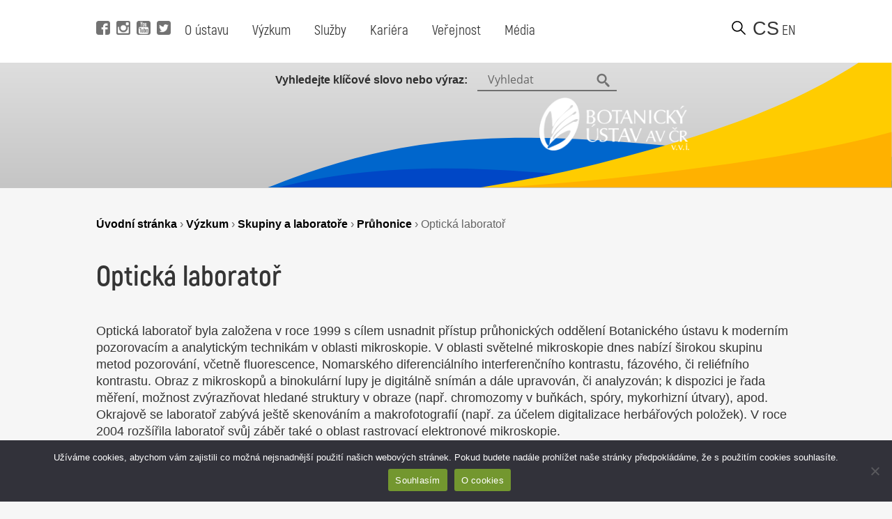

--- FILE ---
content_type: text/html; charset=UTF-8
request_url: https://www.ibot.cas.cz/cs/labs/opticka-laborator/
body_size: 11813
content:
<!DOCTYPE html>

<html>
<head>
	<!-- Google tag (gtag.js) -->
	<script async src="https://www.googletagmanager.com/gtag/js?id=G-QQGBL9WL58"></script>
	<script>
	  window.dataLayer = window.dataLayer || [];
	  function gtag(){dataLayer.push(arguments);}
	  gtag('js', new Date());
	
	  gtag('config', 'G-QQGBL9WL58');
	</script>
  <title>Optická laboratoř - Botanický ústav AV ČR, v. v. i.</title>
  <base href="https://www.ibot.cas.cz/cs/" />
  <meta charset="utf-8" />
  <meta http-equiv="Content-Type" content="text/html; charset=utf-8" />
  <meta name="viewport" content="width=device-width, initial-scale=1.0, maximum-scale=2.0, user-scalable=1" />
  <meta name="theme-color" content="#ffffff" />
  <meta property="og:type" content="article" />
  <meta property="og:title" content="Optická laboratoř" />
  <meta property="og:url" content="https://www.ibot.cas.cz/cs/labs/opticka-laborator/" />
  
  
  <meta property="og:description" content="
Optická laboratoř byla založena v roce 1999 s cílem usnadnit přístup průhonických oddělení Botanického ústavu k moderním pozorovacím a analytickým technikám v oblasti mikroskopie. V oblasti světelné mikroskopie dnes nabízí širokou skupinu metod pozorování, včetně fluorescence, Nomarského diferenciálního interferenčního kontrastu, fázového, či reliéfního kontrastu. Obraz z mikroskopů a binokulární lupy je digitálně snímán a dále upravován, či analyzov�...  " />
  
  
  <meta property="og:image" content="https://www.ibot.cas.cz/wp-content/themes/ibot/images/site_thumb.jpg" />
  <link rel="canonical" href="https://www.ibot.cas.cz/cs/labs/opticka-laborator/" />
  <link rel="image_src" href="https://www.ibot.cas.cz/wp-content/themes/ibot/images/site_thumb.jpg" />
  <link rel="previewimage" href="https://www.ibot.cas.cz/wp-content/themes/ibot/images/site_thumb.jpg" />
  <link rel="shortcut icon" type="image/x-icon" sizes="16x16" href="https://www.ibot.cas.cz/wp-content/themes/ibot/favicon.ico" />
  <link rel="stylesheet" type="text/css" href="https://www.ibot.cas.cz/wp-content/themes/ibot/style.css?b-modified=1647349501" />
  
  <script src="https://www.ibot.cas.cz/wp-content/themes/ibot/scripts/jquery-1.12.4.min.js"></script>
  <script src="https://www.ibot.cas.cz/wp-content/themes/ibot/scripts/jquery-ui.min.js"></script>
  <script src="https://www.ibot.cas.cz/wp-content/themes/ibot/scripts/setup.js"></script>
  <script src="https://www.ibot.cas.cz/wp-content/themes/ibot/scripts/mobile-menu.js"></script>
  <link href="https://www.ibot.cas.cz/wp-content/themes/ibot/includes/fonts/stylesheet.css" rel="stylesheet">
  <link href="https://www.ibot.cas.cz/wp-content/themes/ibot/styles/newdesign.css?v=1667317587" rel="stylesheet">
  <link rel="stylesheet" href="https://www.ibot.cas.cz/wp-content/themes/ibot/styles/print.css">
  	<noscript>
	    <style>
		    .homepage-tabs, .tabs-separator, .noscript-video {
			    display:none !important;
		    }
		    .tabcontent {
			    display: block !important;
		    }
		    .noscript-name, .noscript-separator {
			    display: block !important;
				height: 100%;
				margin: 0px;
				padding: 0px;
				position: relative;
				width: 100%;
				margin-top: 30px;
		    }
		    .btn-menu {
			    display: none !important;
		    }
		    .page-header.mobile.closed {
			    height: 100% !important;
		    }
		    .noscript-people, .noscript-presentation .bu-mySlides {
			    display: block;
		    }
		    .noscript-structure .item-details, .noscript-monitoring .item-details, .noscript-experts .accordionItemContent {
			    padding: 0px;
			    height: 100% !important;
				display: block !important;
				margin-top: 0px !important;
				-webkit-transform: scaleY(1) !important;
				-o-transform: scaleY(1) !important;
				-ms-transform: scaleY(1) !important;
				transform: scaleY(1) !important;
		    }
		    .noscript-structure .more {
			    display: none;
		    }
		    
		    
	    </style>
	</noscript>
  <meta name='robots' content='max-image-preview:large' />
	<style>img:is([sizes="auto" i], [sizes^="auto," i]) { contain-intrinsic-size: 3000px 1500px }</style>
	<link rel="alternate" href="https://www.ibot.cas.cz/en/labs/optics-laboratory/" hreflang="en" />
<link rel="alternate" href="https://www.ibot.cas.cz/cs/labs/opticka-laborator/" hreflang="cs" />
<script type="text/javascript">
/* <![CDATA[ */
window._wpemojiSettings = {"baseUrl":"https:\/\/s.w.org\/images\/core\/emoji\/16.0.1\/72x72\/","ext":".png","svgUrl":"https:\/\/s.w.org\/images\/core\/emoji\/16.0.1\/svg\/","svgExt":".svg","source":{"concatemoji":"https:\/\/www.ibot.cas.cz\/wp-includes\/js\/wp-emoji-release.min.js?ver=6.8.2"}};
/*! This file is auto-generated */
!function(s,n){var o,i,e;function c(e){try{var t={supportTests:e,timestamp:(new Date).valueOf()};sessionStorage.setItem(o,JSON.stringify(t))}catch(e){}}function p(e,t,n){e.clearRect(0,0,e.canvas.width,e.canvas.height),e.fillText(t,0,0);var t=new Uint32Array(e.getImageData(0,0,e.canvas.width,e.canvas.height).data),a=(e.clearRect(0,0,e.canvas.width,e.canvas.height),e.fillText(n,0,0),new Uint32Array(e.getImageData(0,0,e.canvas.width,e.canvas.height).data));return t.every(function(e,t){return e===a[t]})}function u(e,t){e.clearRect(0,0,e.canvas.width,e.canvas.height),e.fillText(t,0,0);for(var n=e.getImageData(16,16,1,1),a=0;a<n.data.length;a++)if(0!==n.data[a])return!1;return!0}function f(e,t,n,a){switch(t){case"flag":return n(e,"\ud83c\udff3\ufe0f\u200d\u26a7\ufe0f","\ud83c\udff3\ufe0f\u200b\u26a7\ufe0f")?!1:!n(e,"\ud83c\udde8\ud83c\uddf6","\ud83c\udde8\u200b\ud83c\uddf6")&&!n(e,"\ud83c\udff4\udb40\udc67\udb40\udc62\udb40\udc65\udb40\udc6e\udb40\udc67\udb40\udc7f","\ud83c\udff4\u200b\udb40\udc67\u200b\udb40\udc62\u200b\udb40\udc65\u200b\udb40\udc6e\u200b\udb40\udc67\u200b\udb40\udc7f");case"emoji":return!a(e,"\ud83e\udedf")}return!1}function g(e,t,n,a){var r="undefined"!=typeof WorkerGlobalScope&&self instanceof WorkerGlobalScope?new OffscreenCanvas(300,150):s.createElement("canvas"),o=r.getContext("2d",{willReadFrequently:!0}),i=(o.textBaseline="top",o.font="600 32px Arial",{});return e.forEach(function(e){i[e]=t(o,e,n,a)}),i}function t(e){var t=s.createElement("script");t.src=e,t.defer=!0,s.head.appendChild(t)}"undefined"!=typeof Promise&&(o="wpEmojiSettingsSupports",i=["flag","emoji"],n.supports={everything:!0,everythingExceptFlag:!0},e=new Promise(function(e){s.addEventListener("DOMContentLoaded",e,{once:!0})}),new Promise(function(t){var n=function(){try{var e=JSON.parse(sessionStorage.getItem(o));if("object"==typeof e&&"number"==typeof e.timestamp&&(new Date).valueOf()<e.timestamp+604800&&"object"==typeof e.supportTests)return e.supportTests}catch(e){}return null}();if(!n){if("undefined"!=typeof Worker&&"undefined"!=typeof OffscreenCanvas&&"undefined"!=typeof URL&&URL.createObjectURL&&"undefined"!=typeof Blob)try{var e="postMessage("+g.toString()+"("+[JSON.stringify(i),f.toString(),p.toString(),u.toString()].join(",")+"));",a=new Blob([e],{type:"text/javascript"}),r=new Worker(URL.createObjectURL(a),{name:"wpTestEmojiSupports"});return void(r.onmessage=function(e){c(n=e.data),r.terminate(),t(n)})}catch(e){}c(n=g(i,f,p,u))}t(n)}).then(function(e){for(var t in e)n.supports[t]=e[t],n.supports.everything=n.supports.everything&&n.supports[t],"flag"!==t&&(n.supports.everythingExceptFlag=n.supports.everythingExceptFlag&&n.supports[t]);n.supports.everythingExceptFlag=n.supports.everythingExceptFlag&&!n.supports.flag,n.DOMReady=!1,n.readyCallback=function(){n.DOMReady=!0}}).then(function(){return e}).then(function(){var e;n.supports.everything||(n.readyCallback(),(e=n.source||{}).concatemoji?t(e.concatemoji):e.wpemoji&&e.twemoji&&(t(e.twemoji),t(e.wpemoji)))}))}((window,document),window._wpemojiSettings);
/* ]]> */
</script>
<style id='wp-emoji-styles-inline-css' type='text/css'>

	img.wp-smiley, img.emoji {
		display: inline !important;
		border: none !important;
		box-shadow: none !important;
		height: 1em !important;
		width: 1em !important;
		margin: 0 0.07em !important;
		vertical-align: -0.1em !important;
		background: none !important;
		padding: 0 !important;
	}
</style>
<link rel='stylesheet' id='wp-block-library-css' href='https://www.ibot.cas.cz/wp-includes/css/dist/block-library/style.min.css?ver=6.8.2' type='text/css' media='all' />
<style id='classic-theme-styles-inline-css' type='text/css'>
/*! This file is auto-generated */
.wp-block-button__link{color:#fff;background-color:#32373c;border-radius:9999px;box-shadow:none;text-decoration:none;padding:calc(.667em + 2px) calc(1.333em + 2px);font-size:1.125em}.wp-block-file__button{background:#32373c;color:#fff;text-decoration:none}
</style>
<style id='global-styles-inline-css' type='text/css'>
:root{--wp--preset--aspect-ratio--square: 1;--wp--preset--aspect-ratio--4-3: 4/3;--wp--preset--aspect-ratio--3-4: 3/4;--wp--preset--aspect-ratio--3-2: 3/2;--wp--preset--aspect-ratio--2-3: 2/3;--wp--preset--aspect-ratio--16-9: 16/9;--wp--preset--aspect-ratio--9-16: 9/16;--wp--preset--color--black: #000000;--wp--preset--color--cyan-bluish-gray: #abb8c3;--wp--preset--color--white: #ffffff;--wp--preset--color--pale-pink: #f78da7;--wp--preset--color--vivid-red: #cf2e2e;--wp--preset--color--luminous-vivid-orange: #ff6900;--wp--preset--color--luminous-vivid-amber: #fcb900;--wp--preset--color--light-green-cyan: #7bdcb5;--wp--preset--color--vivid-green-cyan: #00d084;--wp--preset--color--pale-cyan-blue: #8ed1fc;--wp--preset--color--vivid-cyan-blue: #0693e3;--wp--preset--color--vivid-purple: #9b51e0;--wp--preset--gradient--vivid-cyan-blue-to-vivid-purple: linear-gradient(135deg,rgba(6,147,227,1) 0%,rgb(155,81,224) 100%);--wp--preset--gradient--light-green-cyan-to-vivid-green-cyan: linear-gradient(135deg,rgb(122,220,180) 0%,rgb(0,208,130) 100%);--wp--preset--gradient--luminous-vivid-amber-to-luminous-vivid-orange: linear-gradient(135deg,rgba(252,185,0,1) 0%,rgba(255,105,0,1) 100%);--wp--preset--gradient--luminous-vivid-orange-to-vivid-red: linear-gradient(135deg,rgba(255,105,0,1) 0%,rgb(207,46,46) 100%);--wp--preset--gradient--very-light-gray-to-cyan-bluish-gray: linear-gradient(135deg,rgb(238,238,238) 0%,rgb(169,184,195) 100%);--wp--preset--gradient--cool-to-warm-spectrum: linear-gradient(135deg,rgb(74,234,220) 0%,rgb(151,120,209) 20%,rgb(207,42,186) 40%,rgb(238,44,130) 60%,rgb(251,105,98) 80%,rgb(254,248,76) 100%);--wp--preset--gradient--blush-light-purple: linear-gradient(135deg,rgb(255,206,236) 0%,rgb(152,150,240) 100%);--wp--preset--gradient--blush-bordeaux: linear-gradient(135deg,rgb(254,205,165) 0%,rgb(254,45,45) 50%,rgb(107,0,62) 100%);--wp--preset--gradient--luminous-dusk: linear-gradient(135deg,rgb(255,203,112) 0%,rgb(199,81,192) 50%,rgb(65,88,208) 100%);--wp--preset--gradient--pale-ocean: linear-gradient(135deg,rgb(255,245,203) 0%,rgb(182,227,212) 50%,rgb(51,167,181) 100%);--wp--preset--gradient--electric-grass: linear-gradient(135deg,rgb(202,248,128) 0%,rgb(113,206,126) 100%);--wp--preset--gradient--midnight: linear-gradient(135deg,rgb(2,3,129) 0%,rgb(40,116,252) 100%);--wp--preset--font-size--small: 13px;--wp--preset--font-size--medium: 20px;--wp--preset--font-size--large: 36px;--wp--preset--font-size--x-large: 42px;--wp--preset--spacing--20: 0.44rem;--wp--preset--spacing--30: 0.67rem;--wp--preset--spacing--40: 1rem;--wp--preset--spacing--50: 1.5rem;--wp--preset--spacing--60: 2.25rem;--wp--preset--spacing--70: 3.38rem;--wp--preset--spacing--80: 5.06rem;--wp--preset--shadow--natural: 6px 6px 9px rgba(0, 0, 0, 0.2);--wp--preset--shadow--deep: 12px 12px 50px rgba(0, 0, 0, 0.4);--wp--preset--shadow--sharp: 6px 6px 0px rgba(0, 0, 0, 0.2);--wp--preset--shadow--outlined: 6px 6px 0px -3px rgba(255, 255, 255, 1), 6px 6px rgba(0, 0, 0, 1);--wp--preset--shadow--crisp: 6px 6px 0px rgba(0, 0, 0, 1);}:where(.is-layout-flex){gap: 0.5em;}:where(.is-layout-grid){gap: 0.5em;}body .is-layout-flex{display: flex;}.is-layout-flex{flex-wrap: wrap;align-items: center;}.is-layout-flex > :is(*, div){margin: 0;}body .is-layout-grid{display: grid;}.is-layout-grid > :is(*, div){margin: 0;}:where(.wp-block-columns.is-layout-flex){gap: 2em;}:where(.wp-block-columns.is-layout-grid){gap: 2em;}:where(.wp-block-post-template.is-layout-flex){gap: 1.25em;}:where(.wp-block-post-template.is-layout-grid){gap: 1.25em;}.has-black-color{color: var(--wp--preset--color--black) !important;}.has-cyan-bluish-gray-color{color: var(--wp--preset--color--cyan-bluish-gray) !important;}.has-white-color{color: var(--wp--preset--color--white) !important;}.has-pale-pink-color{color: var(--wp--preset--color--pale-pink) !important;}.has-vivid-red-color{color: var(--wp--preset--color--vivid-red) !important;}.has-luminous-vivid-orange-color{color: var(--wp--preset--color--luminous-vivid-orange) !important;}.has-luminous-vivid-amber-color{color: var(--wp--preset--color--luminous-vivid-amber) !important;}.has-light-green-cyan-color{color: var(--wp--preset--color--light-green-cyan) !important;}.has-vivid-green-cyan-color{color: var(--wp--preset--color--vivid-green-cyan) !important;}.has-pale-cyan-blue-color{color: var(--wp--preset--color--pale-cyan-blue) !important;}.has-vivid-cyan-blue-color{color: var(--wp--preset--color--vivid-cyan-blue) !important;}.has-vivid-purple-color{color: var(--wp--preset--color--vivid-purple) !important;}.has-black-background-color{background-color: var(--wp--preset--color--black) !important;}.has-cyan-bluish-gray-background-color{background-color: var(--wp--preset--color--cyan-bluish-gray) !important;}.has-white-background-color{background-color: var(--wp--preset--color--white) !important;}.has-pale-pink-background-color{background-color: var(--wp--preset--color--pale-pink) !important;}.has-vivid-red-background-color{background-color: var(--wp--preset--color--vivid-red) !important;}.has-luminous-vivid-orange-background-color{background-color: var(--wp--preset--color--luminous-vivid-orange) !important;}.has-luminous-vivid-amber-background-color{background-color: var(--wp--preset--color--luminous-vivid-amber) !important;}.has-light-green-cyan-background-color{background-color: var(--wp--preset--color--light-green-cyan) !important;}.has-vivid-green-cyan-background-color{background-color: var(--wp--preset--color--vivid-green-cyan) !important;}.has-pale-cyan-blue-background-color{background-color: var(--wp--preset--color--pale-cyan-blue) !important;}.has-vivid-cyan-blue-background-color{background-color: var(--wp--preset--color--vivid-cyan-blue) !important;}.has-vivid-purple-background-color{background-color: var(--wp--preset--color--vivid-purple) !important;}.has-black-border-color{border-color: var(--wp--preset--color--black) !important;}.has-cyan-bluish-gray-border-color{border-color: var(--wp--preset--color--cyan-bluish-gray) !important;}.has-white-border-color{border-color: var(--wp--preset--color--white) !important;}.has-pale-pink-border-color{border-color: var(--wp--preset--color--pale-pink) !important;}.has-vivid-red-border-color{border-color: var(--wp--preset--color--vivid-red) !important;}.has-luminous-vivid-orange-border-color{border-color: var(--wp--preset--color--luminous-vivid-orange) !important;}.has-luminous-vivid-amber-border-color{border-color: var(--wp--preset--color--luminous-vivid-amber) !important;}.has-light-green-cyan-border-color{border-color: var(--wp--preset--color--light-green-cyan) !important;}.has-vivid-green-cyan-border-color{border-color: var(--wp--preset--color--vivid-green-cyan) !important;}.has-pale-cyan-blue-border-color{border-color: var(--wp--preset--color--pale-cyan-blue) !important;}.has-vivid-cyan-blue-border-color{border-color: var(--wp--preset--color--vivid-cyan-blue) !important;}.has-vivid-purple-border-color{border-color: var(--wp--preset--color--vivid-purple) !important;}.has-vivid-cyan-blue-to-vivid-purple-gradient-background{background: var(--wp--preset--gradient--vivid-cyan-blue-to-vivid-purple) !important;}.has-light-green-cyan-to-vivid-green-cyan-gradient-background{background: var(--wp--preset--gradient--light-green-cyan-to-vivid-green-cyan) !important;}.has-luminous-vivid-amber-to-luminous-vivid-orange-gradient-background{background: var(--wp--preset--gradient--luminous-vivid-amber-to-luminous-vivid-orange) !important;}.has-luminous-vivid-orange-to-vivid-red-gradient-background{background: var(--wp--preset--gradient--luminous-vivid-orange-to-vivid-red) !important;}.has-very-light-gray-to-cyan-bluish-gray-gradient-background{background: var(--wp--preset--gradient--very-light-gray-to-cyan-bluish-gray) !important;}.has-cool-to-warm-spectrum-gradient-background{background: var(--wp--preset--gradient--cool-to-warm-spectrum) !important;}.has-blush-light-purple-gradient-background{background: var(--wp--preset--gradient--blush-light-purple) !important;}.has-blush-bordeaux-gradient-background{background: var(--wp--preset--gradient--blush-bordeaux) !important;}.has-luminous-dusk-gradient-background{background: var(--wp--preset--gradient--luminous-dusk) !important;}.has-pale-ocean-gradient-background{background: var(--wp--preset--gradient--pale-ocean) !important;}.has-electric-grass-gradient-background{background: var(--wp--preset--gradient--electric-grass) !important;}.has-midnight-gradient-background{background: var(--wp--preset--gradient--midnight) !important;}.has-small-font-size{font-size: var(--wp--preset--font-size--small) !important;}.has-medium-font-size{font-size: var(--wp--preset--font-size--medium) !important;}.has-large-font-size{font-size: var(--wp--preset--font-size--large) !important;}.has-x-large-font-size{font-size: var(--wp--preset--font-size--x-large) !important;}
:where(.wp-block-post-template.is-layout-flex){gap: 1.25em;}:where(.wp-block-post-template.is-layout-grid){gap: 1.25em;}
:where(.wp-block-columns.is-layout-flex){gap: 2em;}:where(.wp-block-columns.is-layout-grid){gap: 2em;}
:root :where(.wp-block-pullquote){font-size: 1.5em;line-height: 1.6;}
</style>
<link rel='stylesheet' id='cookie-notice-front-css' href='https://www.ibot.cas.cz/wp-content/plugins/cookie-notice/css/front.min.css?ver=2.5.7-b-modified-1751964706' type='text/css' media='all' />
<link rel='stylesheet' id='slb_core-css' href='https://www.ibot.cas.cz/wp-content/plugins/simple-lightbox/client/css/app.css?ver=2.9.4' type='text/css' media='all' />
<script type="text/javascript" src="https://www.ibot.cas.cz/wp-includes/js/jquery/jquery.min.js?ver=3.7.1" id="jquery-core-js"></script>
<script type="text/javascript" src="https://www.ibot.cas.cz/wp-includes/js/jquery/jquery-migrate.min.js?ver=3.4.1" id="jquery-migrate-js"></script>
<script type="text/javascript" id="cookie-notice-front-js-before">
/* <![CDATA[ */
var cnArgs = {"ajaxUrl":"https:\/\/www.ibot.cas.cz\/wp-admin\/admin-ajax.php","nonce":"309f088f9f","hideEffect":"fade","position":"bottom","onScroll":false,"onScrollOffset":100,"onClick":false,"cookieName":"cookie_notice_accepted","cookieTime":2592000,"cookieTimeRejected":2592000,"globalCookie":false,"redirection":false,"cache":false,"revokeCookies":false,"revokeCookiesOpt":"automatic"};
/* ]]> */
</script>
<script type="text/javascript" src="https://www.ibot.cas.cz/wp-content/plugins/cookie-notice/js/front.min.js?ver=2.5.7-b-modified-1751964706" id="cookie-notice-front-js"></script>
<link rel="https://api.w.org/" href="https://www.ibot.cas.cz/wp-json/" /><link rel="alternate" title="JSON" type="application/json" href="https://www.ibot.cas.cz/wp-json/wp/v2/labs/17995" /><link rel="EditURI" type="application/rsd+xml" title="RSD" href="https://www.ibot.cas.cz/xmlrpc.php?rsd" />
<meta name="generator" content="WordPress 6.8.2" />
<link rel="canonical" href="https://www.ibot.cas.cz/cs/labs/opticka-laborator/" />
<link rel='shortlink' href='https://www.ibot.cas.cz/?p=17995' />
<link rel="alternate" title="oEmbed (JSON)" type="application/json+oembed" href="https://www.ibot.cas.cz/wp-json/oembed/1.0/embed?url=https%3A%2F%2Fwww.ibot.cas.cz%2Fcs%2Flabs%2Fopticka-laborator%2F" />
<link rel="alternate" title="oEmbed (XML)" type="text/xml+oembed" href="https://www.ibot.cas.cz/wp-json/oembed/1.0/embed?url=https%3A%2F%2Fwww.ibot.cas.cz%2Fcs%2Flabs%2Fopticka-laborator%2F&#038;format=xml" />
 <style> .ppw-ppf-input-container { background-color: !important; padding: px!important; border-radius: px!important; } .ppw-ppf-input-container div.ppw-ppf-headline { font-size: px!important; font-weight: !important; color: !important; } .ppw-ppf-input-container div.ppw-ppf-desc { font-size: px!important; font-weight: !important; color: !important; } .ppw-ppf-input-container label.ppw-pwd-label { font-size: px!important; font-weight: !important; color: !important; } div.ppwp-wrong-pw-error { font-size: px!important; font-weight: !important; color: #dc3232!important; background: !important; } .ppw-ppf-input-container input[type='submit'] { color: !important; background: !important; } .ppw-ppf-input-container input[type='submit']:hover { color: !important; background: !important; } .ppw-ppf-desc-below { font-size: px!important; font-weight: !important; color: !important; } </style>  <style> .ppw-form { background-color: !important; padding: px!important; border-radius: px!important; } .ppw-headline.ppw-pcp-pf-headline { font-size: px!important; font-weight: !important; color: !important; } .ppw-description.ppw-pcp-pf-desc { font-size: px!important; font-weight: !important; color: !important; } .ppw-pcp-pf-desc-above-btn { display: block; } .ppw-pcp-pf-desc-below-form { font-size: px!important; font-weight: !important; color: !important; } .ppw-input label.ppw-pcp-password-label { font-size: px!important; font-weight: !important; color: !important; } .ppw-form input[type='submit'] { color: !important; background: !important; } .ppw-form input[type='submit']:hover { color: !important; background: !important; } div.ppw-error.ppw-pcp-pf-error-msg { font-size: px!important; font-weight: !important; color: #dc3232!important; background: !important; } </style> <style type="text/css">.broken_link, a.broken_link {
	text-decoration: line-through;
}</style></head>
<body id="_homepage_" class="subpage">
  <div class="page">
	<!-- header pro desktop -->
	<header class="page-header desktop">
		<div class="page-col">
			
			<div class="position-left">
				<div class="social">
					<a alt="Facebook" title="Navštívit Facebook" href="https://www.facebook.com/BotanickyustavAVCR" target="_self" class="fb-i" data-wpel-link="external">
						<span class="icon"></span> 
					</a>
					<a alt="Instagram" title="Navštívit Instagram" href="https://www.instagram.com/botanicky_ustav/" target="_self" class="ig-i" data-wpel-link="external">
						<span class="icon"></span> 
					</a>
					<a alt="YouTube" title="Navštívit YouTube" href="https://www.youtube.com/channel/UClPmqxyaqa-W505MNI8Fqxg" target="_self" class="yt-i" data-wpel-link="external">
						<span class="icon"></span> 
					</a>
					<a alt="Twitter" title="Navštívit Twitter" href="https://twitter.com/ibotcz" target="_self" class="tw-i" data-wpel-link="external">
						<span class="icon"></span> 
					</a>
				</div>
				
				<div class="menu">
					<ul id="menu-hlavni-menu-cz" class="menu firstmenu"><li id="menu-item-19075" class="menu-item menu-item-type-post_type menu-item-object-page menu-item-has-children menu-item-19075"><a href="https://www.ibot.cas.cz/cs/o-botanickem-ustavu/" data-wpel-link="internal" target="_self">O ústavu</a>
<div class='submenu-wrapper'><ul class='menu submenu'>
	<li id="menu-item-20917" class="menu-item menu-item-type-post_type menu-item-object-page menu-item-20917"><a href="https://www.ibot.cas.cz/cs/o-botanickem-ustavu/" data-wpel-link="internal" target="_self">O ústavu</a></li>
	<li id="menu-item-20926" class="menu-item menu-item-type-post_type menu-item-object-page menu-item-20926"><a href="https://www.ibot.cas.cz/cs/o-botanickem-ustavu/prezentace-botanickeho-ustavu/" data-wpel-link="internal" target="_self">Prezentace</a></li>
	<li id="menu-item-20921" class="menu-item menu-item-type-post_type menu-item-object-page menu-item-20921"><a href="https://www.ibot.cas.cz/cs/o-botanickem-ustavu/kontakty/" data-wpel-link="internal" target="_self">Kontakty</a></li>
	<li id="menu-item-20919" class="menu-item menu-item-type-post_type menu-item-object-page menu-item-20919"><a href="https://www.ibot.cas.cz/cs/o-botanickem-ustavu/dokumenty/" data-wpel-link="internal" target="_self">Dokumenty</a></li>
	<li id="menu-item-20924" class="menu-item menu-item-type-post_type menu-item-object-page menu-item-20924"><a href="https://www.ibot.cas.cz/cs/o-botanickem-ustavu/organizacni-struktura/" data-wpel-link="internal" target="_self">Organizační struktura</a></li>
	<li id="menu-item-20925" class="menu-item menu-item-type-post_type menu-item-object-page menu-item-20925"><a href="https://www.ibot.cas.cz/cs/o-botanickem-ustavu/akce/" data-wpel-link="internal" target="_self">Akce</a></li>
	<li id="menu-item-20918" class="menu-item menu-item-type-post_type menu-item-object-page menu-item-20918"><a href="https://www.ibot.cas.cz/cs/o-botanickem-ustavu/historie-botanickeho-ustavu/" data-wpel-link="internal" target="_self">Historie</a></li>
	<li id="menu-item-27720" class="menu-item menu-item-type-post_type menu-item-object-page menu-item-27720"><a href="https://www.ibot.cas.cz/cs/o-botanickem-ustavu/vnitrni-oznamovaci-system/" data-wpel-link="internal" target="_self">Vnitřní oznamovací systém</a></li>
</ul></div>
</li>
<li id="menu-item-19065" class="menu-item menu-item-type-post_type menu-item-object-page menu-item-has-children menu-item-19065"><a href="https://www.ibot.cas.cz/cs/vyzkum/" data-wpel-link="internal" target="_self">Výzkum</a>
<div class='submenu-wrapper'><ul class='menu submenu'>
	<li id="menu-item-20927" class="menu-item menu-item-type-post_type menu-item-object-page menu-item-20927"><a href="https://www.ibot.cas.cz/cs/vyzkum/skupiny-a-laboratore/" data-wpel-link="internal" target="_self">Skupiny a laboratoře</a></li>
	<li id="menu-item-24142" class="menu-item menu-item-type-post_type menu-item-object-page menu-item-24142"><a href="https://www.ibot.cas.cz/cs/vyzkum/vysledky/" data-wpel-link="internal" target="_self">Výsledky</a></li>
	<li id="menu-item-20929" class="menu-item menu-item-type-post_type menu-item-object-page menu-item-20929"><a href="https://www.ibot.cas.cz/cs/vyzkum/uspechy/" data-wpel-link="internal" target="_self">Úspěchy</a></li>
	<li id="menu-item-20930" class="menu-item menu-item-type-post_type menu-item-object-page menu-item-20930"><a href="https://www.ibot.cas.cz/cs/vyzkum/seznam-projektu/" data-wpel-link="internal" target="_self">Projekty</a></li>
	<li id="menu-item-20928" class="menu-item menu-item-type-post_type menu-item-object-page menu-item-20928"><a href="https://www.ibot.cas.cz/cs/vyzkum/strategie-av21/" data-wpel-link="internal" target="_self">Strategie AV21</a></li>
	<li id="menu-item-20933" class="menu-item menu-item-type-post_type menu-item-object-page menu-item-20933"><a href="https://www.ibot.cas.cz/cs/vyzkum/monitoring/" data-wpel-link="internal" target="_self">Monitoring</a></li>
</ul></div>
</li>
<li id="menu-item-19062" class="menu-item menu-item-type-post_type menu-item-object-page menu-item-has-children menu-item-19062"><a href="https://www.ibot.cas.cz/cs/sluzby/" data-wpel-link="internal" target="_self">Služby</a>
<div class='submenu-wrapper'><ul class='menu submenu'>
	<li id="menu-item-20934" class="menu-item menu-item-type-post_type menu-item-object-page menu-item-20934"><a href="https://www.ibot.cas.cz/cs/sluzby/databaze/" data-wpel-link="internal" target="_self">Databáze</a></li>
	<li id="menu-item-20936" class="menu-item menu-item-type-post_type menu-item-object-page menu-item-20936"><a href="https://www.ibot.cas.cz/cs/sluzby/herbar/" data-wpel-link="internal" target="_self">Herbář</a></li>
	<li id="menu-item-20940" class="menu-item menu-item-type-post_type menu-item-object-page menu-item-20940"><a href="https://www.ibot.cas.cz/cs/sluzby/knihovna/" data-wpel-link="internal" target="_self">Knihovna</a></li>
	<li id="menu-item-20937" class="menu-item menu-item-type-post_type menu-item-object-page menu-item-20937"><a href="https://www.ibot.cas.cz/cs/sluzby/sbirky/" data-wpel-link="internal" target="_self">Sbírky</a></li>
	<li id="menu-item-20938" class="menu-item menu-item-type-post_type menu-item-object-page menu-item-20938"><a href="https://www.ibot.cas.cz/cs/sluzby/vypocetni-cluster/" data-wpel-link="internal" target="_self">Výpočetní cluster</a></li>
	<li id="menu-item-20941" class="menu-item menu-item-type-post_type menu-item-object-page menu-item-20941"><a href="https://www.ibot.cas.cz/cs/sluzby/folia-geobotanica/" data-wpel-link="internal" target="_self">Folia Geobotanica</a></li>
	<li id="menu-item-27726" class="menu-item menu-item-type-custom menu-item-object-custom menu-item-27726"><a href="https://www.pruhonickypark.cz/sluzby/pronajem-prostor/" data-wpel-link="external" target="_self">Pronájem prostor v průhonickém zámku</a></li>
</ul></div>
</li>
<li id="menu-item-19063" class="menu-item menu-item-type-post_type menu-item-object-page menu-item-has-children menu-item-19063"><a href="https://www.ibot.cas.cz/cs/kariera/" data-wpel-link="internal" target="_self">Kariéra</a>
<div class='submenu-wrapper'><ul class='menu submenu'>
	<li id="menu-item-20943" class="menu-item menu-item-type-post_type menu-item-object-page menu-item-20943"><a href="https://www.ibot.cas.cz/cs/kariera/proc-pracovat-v-bu/" data-wpel-link="internal" target="_self">Proč pracovat v BÚ?</a></li>
	<li id="menu-item-20945" class="menu-item menu-item-type-post_type menu-item-object-page menu-item-20945"><a href="https://www.ibot.cas.cz/cs/kariera/volna-mista-2/" data-wpel-link="internal" target="_self">Volná místa</a></li>
	<li id="menu-item-23943" class="menu-item menu-item-type-post_type menu-item-object-page menu-item-23943"><a href="https://www.ibot.cas.cz/cs/kariera/jak-probiha-vyberove-rizeni/" data-wpel-link="internal" target="_self">Jak probíhá výběrové řízení?</a></li>
	<li id="menu-item-21712" class="menu-item menu-item-type-post_type menu-item-object-page menu-item-21712"><a href="https://www.ibot.cas.cz/cs/kariera/hrs4r/" data-wpel-link="internal" target="_self">HRS4R</a></li>
	<li id="menu-item-25973" class="menu-item menu-item-type-post_type menu-item-object-page menu-item-25973"><a href="https://www.ibot.cas.cz/cs/kariera/plan-genderove-rovnosti/" data-wpel-link="internal" target="_self">Plán genderové rovnosti</a></li>
	<li id="menu-item-21481" class="menu-item menu-item-type-post_type menu-item-object-page menu-item-21481"><a href="https://www.ibot.cas.cz/cs/prirucka-pro-zahranicni-pracovniky/" data-wpel-link="internal" target="_self">Příručka pro zahraniční pracovníky</a></li>
	<li id="menu-item-20947" class="menu-item menu-item-type-post_type menu-item-object-page menu-item-20947"><a href="https://www.ibot.cas.cz/cs/kariera/pro-studenty/" data-wpel-link="internal" target="_self">Pro studenty</a></li>
</ul></div>
</li>
<li id="menu-item-19082" class="menu-item menu-item-type-post_type menu-item-object-page menu-item-has-children menu-item-19082"><a href="https://www.ibot.cas.cz/cs/verejnost/" data-wpel-link="internal" target="_self">Veřejnost</a>
<div class='submenu-wrapper'><ul class='menu submenu'>
	<li id="menu-item-20948" class="menu-item menu-item-type-post_type menu-item-object-page menu-item-20948"><a href="https://www.ibot.cas.cz/cs/verejnost/vzdelavani/" data-wpel-link="internal" target="_self">Vzdělávání</a></li>
	<li id="menu-item-20951" class="menu-item menu-item-type-post_type menu-item-object-page menu-item-20951"><a href="https://www.ibot.cas.cz/cs/verejnost/blog/" data-wpel-link="internal" target="_self">Blog</a></li>
	<li id="menu-item-21748" class="menu-item menu-item-type-custom menu-item-object-custom menu-item-21748"><a href="https://www.ibot.cas.cz/botanika/?lang=cs" data-wpel-link="internal" target="_self">Časopis Botanika</a></li>
</ul></div>
</li>
<li id="menu-item-19070" class="menu-item menu-item-type-post_type menu-item-object-page menu-item-has-children menu-item-19070"><a href="https://www.ibot.cas.cz/cs/media/" data-wpel-link="internal" target="_self">Média</a>
<div class='submenu-wrapper'><ul class='menu submenu'>
	<li id="menu-item-20954" class="menu-item menu-item-type-post_type menu-item-object-page menu-item-20954"><a href="https://www.ibot.cas.cz/cs/media/tiskove-zpravy/" data-wpel-link="internal" target="_self">Tiskové zprávy</a></li>
	<li id="menu-item-20955" class="menu-item menu-item-type-post_type menu-item-object-page menu-item-20955"><a href="https://www.ibot.cas.cz/cs/media/seznam-expertu/" data-wpel-link="internal" target="_self">Seznam expertů</a></li>
	<li id="menu-item-20956" class="menu-item menu-item-type-post_type menu-item-object-page menu-item-20956"><a href="https://www.ibot.cas.cz/cs/media/materialy-ke-stazeni/" data-wpel-link="internal" target="_self">Materiály ke stažení</a></li>
	<li id="menu-item-20957" class="menu-item menu-item-type-post_type menu-item-object-page menu-item-20957"><a href="https://www.ibot.cas.cz/cs/media/kontakt/" data-wpel-link="internal" target="_self">Kontakt</a></li>
</ul></div>
</li>
</ul>				</div>
			
			</div>

			<div class="position-right">
				<button title="Vyhledat" class="search-btn" onclick="toggleSearch()"></button>
				<div class="language-switcher">
					<ul class="menu langs">
																				  <li title="Vybraný jazyk" class="activelanguage">cs</li>
																									  <li><a title="Přeložit" href="https://www.ibot.cas.cz/en/labs/optics-laboratory/" data-wpel-link="internal" target="_self">en</a></li>
															</ul>
				</div>
			</div>
			<div class="desktop-search">
				<div class="search-text">
					Vyhledejte klíčové slovo nebo výraz:					
				</div>
				<form id="small-search" role="search" action="https://www.ibot.cas.cz/cs/" method="get" hidden>
					<fieldset>
					  <legend class="visuallyhidden"><span>Vyhledat:</span></legend>
					  <label class="hide" for="searchfield">Hledaný text:</label>
					  <span class="searchInputBg">
					    <input name="s" class="searchfield" id="searchfield" type="text" placeholder="Vyhledat" value="" />
					    <button title="Hledat" type="submit"><span class="visuallyhidden">Hledat</span></button>
					  </span>
					</fieldset>
				</form>
			</div>
			
		</div>
	</header>
	
	<!-- header pro mobil -->
	<header class="page-header mobile closed">
			
		<div class="mobile-menu-control">
			<div class="language-switcher">
				<ul>
																  <li title="Vybraný jazyk" class="activelanguage">cs</li>
																				  <li><a title="Přeložit" href="https://www.ibot.cas.cz/en/labs/optics-laboratory/" data-wpel-link="internal" target="_self">en</a></li>
												</ul>
			</div>
			<div class="btn-menu">
				<button class="open" onclick="openMenu()"></button>
				<button class="close hidden" onclick="closeMenu()"></button>
			</div>
		</div>
		
		<div class="menu">
			<ul id="menu-hlavni-menu-cz-1" class=""><li class="menu-item menu-item-type-post_type menu-item-object-page menu-item-has-children menu-item-19075"><a href="https://www.ibot.cas.cz/cs/o-botanickem-ustavu/" data-wpel-link="internal" target="_self">O ústavu</a>
<div class='submenu-wrapper'><ul class='menu submenu'>
	<li class="menu-item menu-item-type-post_type menu-item-object-page menu-item-20917"><a href="https://www.ibot.cas.cz/cs/o-botanickem-ustavu/" data-wpel-link="internal" target="_self">O ústavu</a></li>
	<li class="menu-item menu-item-type-post_type menu-item-object-page menu-item-20926"><a href="https://www.ibot.cas.cz/cs/o-botanickem-ustavu/prezentace-botanickeho-ustavu/" data-wpel-link="internal" target="_self">Prezentace</a></li>
	<li class="menu-item menu-item-type-post_type menu-item-object-page menu-item-20921"><a href="https://www.ibot.cas.cz/cs/o-botanickem-ustavu/kontakty/" data-wpel-link="internal" target="_self">Kontakty</a></li>
	<li class="menu-item menu-item-type-post_type menu-item-object-page menu-item-20919"><a href="https://www.ibot.cas.cz/cs/o-botanickem-ustavu/dokumenty/" data-wpel-link="internal" target="_self">Dokumenty</a></li>
	<li class="menu-item menu-item-type-post_type menu-item-object-page menu-item-20924"><a href="https://www.ibot.cas.cz/cs/o-botanickem-ustavu/organizacni-struktura/" data-wpel-link="internal" target="_self">Organizační struktura</a></li>
	<li class="menu-item menu-item-type-post_type menu-item-object-page menu-item-20925"><a href="https://www.ibot.cas.cz/cs/o-botanickem-ustavu/akce/" data-wpel-link="internal" target="_self">Akce</a></li>
	<li class="menu-item menu-item-type-post_type menu-item-object-page menu-item-20918"><a href="https://www.ibot.cas.cz/cs/o-botanickem-ustavu/historie-botanickeho-ustavu/" data-wpel-link="internal" target="_self">Historie</a></li>
	<li class="menu-item menu-item-type-post_type menu-item-object-page menu-item-27720"><a href="https://www.ibot.cas.cz/cs/o-botanickem-ustavu/vnitrni-oznamovaci-system/" data-wpel-link="internal" target="_self">Vnitřní oznamovací systém</a></li>
</ul></div>
</li>
<li class="menu-item menu-item-type-post_type menu-item-object-page menu-item-has-children menu-item-19065"><a href="https://www.ibot.cas.cz/cs/vyzkum/" data-wpel-link="internal" target="_self">Výzkum</a>
<div class='submenu-wrapper'><ul class='menu submenu'>
	<li class="menu-item menu-item-type-post_type menu-item-object-page menu-item-20927"><a href="https://www.ibot.cas.cz/cs/vyzkum/skupiny-a-laboratore/" data-wpel-link="internal" target="_self">Skupiny a laboratoře</a></li>
	<li class="menu-item menu-item-type-post_type menu-item-object-page menu-item-24142"><a href="https://www.ibot.cas.cz/cs/vyzkum/vysledky/" data-wpel-link="internal" target="_self">Výsledky</a></li>
	<li class="menu-item menu-item-type-post_type menu-item-object-page menu-item-20929"><a href="https://www.ibot.cas.cz/cs/vyzkum/uspechy/" data-wpel-link="internal" target="_self">Úspěchy</a></li>
	<li class="menu-item menu-item-type-post_type menu-item-object-page menu-item-20930"><a href="https://www.ibot.cas.cz/cs/vyzkum/seznam-projektu/" data-wpel-link="internal" target="_self">Projekty</a></li>
	<li class="menu-item menu-item-type-post_type menu-item-object-page menu-item-20928"><a href="https://www.ibot.cas.cz/cs/vyzkum/strategie-av21/" data-wpel-link="internal" target="_self">Strategie AV21</a></li>
	<li class="menu-item menu-item-type-post_type menu-item-object-page menu-item-20933"><a href="https://www.ibot.cas.cz/cs/vyzkum/monitoring/" data-wpel-link="internal" target="_self">Monitoring</a></li>
</ul></div>
</li>
<li class="menu-item menu-item-type-post_type menu-item-object-page menu-item-has-children menu-item-19062"><a href="https://www.ibot.cas.cz/cs/sluzby/" data-wpel-link="internal" target="_self">Služby</a>
<div class='submenu-wrapper'><ul class='menu submenu'>
	<li class="menu-item menu-item-type-post_type menu-item-object-page menu-item-20934"><a href="https://www.ibot.cas.cz/cs/sluzby/databaze/" data-wpel-link="internal" target="_self">Databáze</a></li>
	<li class="menu-item menu-item-type-post_type menu-item-object-page menu-item-20936"><a href="https://www.ibot.cas.cz/cs/sluzby/herbar/" data-wpel-link="internal" target="_self">Herbář</a></li>
	<li class="menu-item menu-item-type-post_type menu-item-object-page menu-item-20940"><a href="https://www.ibot.cas.cz/cs/sluzby/knihovna/" data-wpel-link="internal" target="_self">Knihovna</a></li>
	<li class="menu-item menu-item-type-post_type menu-item-object-page menu-item-20937"><a href="https://www.ibot.cas.cz/cs/sluzby/sbirky/" data-wpel-link="internal" target="_self">Sbírky</a></li>
	<li class="menu-item menu-item-type-post_type menu-item-object-page menu-item-20938"><a href="https://www.ibot.cas.cz/cs/sluzby/vypocetni-cluster/" data-wpel-link="internal" target="_self">Výpočetní cluster</a></li>
	<li class="menu-item menu-item-type-post_type menu-item-object-page menu-item-20941"><a href="https://www.ibot.cas.cz/cs/sluzby/folia-geobotanica/" data-wpel-link="internal" target="_self">Folia Geobotanica</a></li>
	<li class="menu-item menu-item-type-custom menu-item-object-custom menu-item-27726"><a href="https://www.pruhonickypark.cz/sluzby/pronajem-prostor/" data-wpel-link="external" target="_self">Pronájem prostor v průhonickém zámku</a></li>
</ul></div>
</li>
<li class="menu-item menu-item-type-post_type menu-item-object-page menu-item-has-children menu-item-19063"><a href="https://www.ibot.cas.cz/cs/kariera/" data-wpel-link="internal" target="_self">Kariéra</a>
<div class='submenu-wrapper'><ul class='menu submenu'>
	<li class="menu-item menu-item-type-post_type menu-item-object-page menu-item-20943"><a href="https://www.ibot.cas.cz/cs/kariera/proc-pracovat-v-bu/" data-wpel-link="internal" target="_self">Proč pracovat v BÚ?</a></li>
	<li class="menu-item menu-item-type-post_type menu-item-object-page menu-item-20945"><a href="https://www.ibot.cas.cz/cs/kariera/volna-mista-2/" data-wpel-link="internal" target="_self">Volná místa</a></li>
	<li class="menu-item menu-item-type-post_type menu-item-object-page menu-item-23943"><a href="https://www.ibot.cas.cz/cs/kariera/jak-probiha-vyberove-rizeni/" data-wpel-link="internal" target="_self">Jak probíhá výběrové řízení?</a></li>
	<li class="menu-item menu-item-type-post_type menu-item-object-page menu-item-21712"><a href="https://www.ibot.cas.cz/cs/kariera/hrs4r/" data-wpel-link="internal" target="_self">HRS4R</a></li>
	<li class="menu-item menu-item-type-post_type menu-item-object-page menu-item-25973"><a href="https://www.ibot.cas.cz/cs/kariera/plan-genderove-rovnosti/" data-wpel-link="internal" target="_self">Plán genderové rovnosti</a></li>
	<li class="menu-item menu-item-type-post_type menu-item-object-page menu-item-21481"><a href="https://www.ibot.cas.cz/cs/prirucka-pro-zahranicni-pracovniky/" data-wpel-link="internal" target="_self">Příručka pro zahraniční pracovníky</a></li>
	<li class="menu-item menu-item-type-post_type menu-item-object-page menu-item-20947"><a href="https://www.ibot.cas.cz/cs/kariera/pro-studenty/" data-wpel-link="internal" target="_self">Pro studenty</a></li>
</ul></div>
</li>
<li class="menu-item menu-item-type-post_type menu-item-object-page menu-item-has-children menu-item-19082"><a href="https://www.ibot.cas.cz/cs/verejnost/" data-wpel-link="internal" target="_self">Veřejnost</a>
<div class='submenu-wrapper'><ul class='menu submenu'>
	<li class="menu-item menu-item-type-post_type menu-item-object-page menu-item-20948"><a href="https://www.ibot.cas.cz/cs/verejnost/vzdelavani/" data-wpel-link="internal" target="_self">Vzdělávání</a></li>
	<li class="menu-item menu-item-type-post_type menu-item-object-page menu-item-20951"><a href="https://www.ibot.cas.cz/cs/verejnost/blog/" data-wpel-link="internal" target="_self">Blog</a></li>
	<li class="menu-item menu-item-type-custom menu-item-object-custom menu-item-21748"><a href="https://www.ibot.cas.cz/botanika/?lang=cs" data-wpel-link="internal" target="_self">Časopis Botanika</a></li>
</ul></div>
</li>
<li class="menu-item menu-item-type-post_type menu-item-object-page menu-item-has-children menu-item-19070"><a href="https://www.ibot.cas.cz/cs/media/" data-wpel-link="internal" target="_self">Média</a>
<div class='submenu-wrapper'><ul class='menu submenu'>
	<li class="menu-item menu-item-type-post_type menu-item-object-page menu-item-20954"><a href="https://www.ibot.cas.cz/cs/media/tiskove-zpravy/" data-wpel-link="internal" target="_self">Tiskové zprávy</a></li>
	<li class="menu-item menu-item-type-post_type menu-item-object-page menu-item-20955"><a href="https://www.ibot.cas.cz/cs/media/seznam-expertu/" data-wpel-link="internal" target="_self">Seznam expertů</a></li>
	<li class="menu-item menu-item-type-post_type menu-item-object-page menu-item-20956"><a href="https://www.ibot.cas.cz/cs/media/materialy-ke-stazeni/" data-wpel-link="internal" target="_self">Materiály ke stažení</a></li>
	<li class="menu-item menu-item-type-post_type menu-item-object-page menu-item-20957"><a href="https://www.ibot.cas.cz/cs/media/kontakt/" data-wpel-link="internal" target="_self">Kontakt</a></li>
</ul></div>
</li>
</ul>		</div>
		
		<form id="small-search" role="search" action="https://www.ibot.cas.cz/cs/" method="get" hidden>
			<fieldset>
			  <legend class="visuallyhidden"><span>Vyhledat:</span></legend>
			  <label class="hide" for="searchfield">Hledaný text:</label>
			  <span class="searchInputBg">
			    <input name="s" class="searchfield" id="searchfield" type="text" placeholder="Vyhledat" value="" />
			    <button title="Hledat" type="submit"><span class="visuallyhidden">Hledat</span></button>
			  </span>
			</fieldset>
		</form>
		
			
	</header>	
    
    <div class="main-heading page-col" hidden>
      <h1>Botanický ústav AV ČR,<br />v. v. i.</h1>
    </div>
    
    <div class="hero-image subsite" style="background-image: linear-gradient(rgba(0, 0, 0, 0.1), rgba(0, 0, 0, 0.2)), url('https://www.ibot.cas.cz/wp-content/uploads/2022/02/background-image-11.jpg');">
    <!-- <div class="hero-image subsite" style="background-image: linear-gradient(rgba(0, 0, 0, 0.1), rgba(0, 0, 0, 0.2)), url('https://www.ibot.cas.cz/wp-content/themes/ibot/images/bg_autumn.jpg');"> -->
    <!-- <div class="hero-image">
	    <video class="hero-video" autoplay muted loop id="backgroundVideo">
		  <source src='https://www.ibot.cas.cz/wp-content/themes/ibot/images/background-video.mp4' type="video/mp4">
		</video> -->
		<a href="https://www.ibot.cas.cz/cs/2022/02/25/verejne-odsuzujeme-ruskou-agresi-vuci-ukrajine-a-jejim-obyvatelum/" title="Veřejně odsuzujeme ruskou agresi vůči Ukrajině a jejím obyvatelům" data-wpel-link="internal" target="_self">
			<img alt="Ukrajinská vlajka" style="position: absolute; bottom: 0px; right: 0px; max-width: 1200px; width:70vw;" src="https://www.ibot.cas.cz/wp-content/themes/ibot/images/ukraine.svg">
		</a>
	    <div class="page-col">
			<div class="hero-content">
				<a title="Přejít na domovskou stránku" href="https://www.ibot.cas.cz/cs/" data-wpel-link="internal" target="_self">
					<img  id="logo" alt="Botanický ústav AV ČR, v. v. i." src="https://www.ibot.cas.cz/wp-content/themes/ibot/images/site-logo.png" />
				</a>
																	
			</div>
	    </div>
		
	</div><div class="main page-col">
	<div class="main-content">
		    <p class="breadcrumbs"><!-- Breadcrumb NavXT 7.4.1 -->
<a title="Přejít na úvodní stránku" href="https://www.ibot.cas.cz/cs/" data-wpel-link="internal" target="_self">Úvodní stránka</a>&nbsp;<span>&rsaquo;</span>&nbsp;<a title="Výzkum" href="https://www.ibot.cas.cz/cs/vyzkum/" data-wpel-link="internal" target="_self">Výzkum</a>&nbsp;<span>&rsaquo;</span>&nbsp;<span property="itemListElement" typeof="ListItem"><a property="item" typeof="WebPage" title="Přejít na Skupiny a laboratoře." href="https://www.ibot.cas.cz/cs/vyzkum/skupiny-a-laboratore/" class="labs-root post post-labs" data-wpel-link="internal" target="_self"><span property="name">Skupiny a laboratoře</span></a><meta property="position" content="3"></span>&nbsp;<span>&rsaquo;</span>&nbsp;<span property="itemListElement" typeof="ListItem"><a property="item" typeof="WebPage" title="Go to the Průhonice Místo archives." href="https://www.ibot.cas.cz/cs/place/pruhonice/" class="taxonomy places" data-wpel-link="internal" target="_self"><span property="name">Průhonice</span></a><meta property="position" content="4"></span>&nbsp;<span>&rsaquo;</span>&nbsp;<span property="itemListElement" typeof="ListItem"><span property="name" class="post post-labs current-item">Optická laboratoř</span><meta property="url" content="https://www.ibot.cas.cz/cs/labs/opticka-laborator/"><meta property="position" content="5"></span></p>
		
		<h1>Optická laboratoř</h1>
		
						
				<div class="subpage-content-container">
				<p>Optická laboratoř byla založena v roce 1999 s cílem usnadnit přístup průhonických oddělení Botanického ústavu k moderním pozorovacím a analytickým technikám v oblasti mikroskopie. V oblasti světelné mikroskopie dnes nabízí širokou skupinu metod pozorování, včetně fluorescence, Nomarského diferenciálního interferenčního kontrastu, fázového, či reliéfního kontrastu. Obraz z mikroskopů a binokulární lupy je digitálně snímán a dále upravován, či analyzován; k dispozici je řada měření, možnost zvýrazňovat hledané struktury v obraze (např. chromozomy v buňkách, spóry, mykorhizní útvary), apod. Okrajově se laboratoř zabývá ještě skenováním a makrofotografií (např. za účelem digitalizace herbářových položek). V roce 2004 rozšířila laboratoř svůj záběr také o oblast rastrovací elektronové mikroskopie.</p>
<h4>Elektronová mikroskopie</h4>
<p>V laboratoři nainstalovaný rastrovací elektronový mikroskop Quanta 200 americko-holandské firmy FEI umožňuje detailní pozorování a snímání topografie vzorků při zvětšeních světelnou optikou nedosažitelných (rozlišení: až 3,5 nm, rozsah zvětšení: 6x až 1mil.x; pro živé vzorky bez preparace je maximum cca 50tis.x). Laboratoř se specializuje zejména na zviditelňování, identifikaci nebo analýzu mikrostruktur povrchu biologických preparátů (např. povrchu listů, semen a kořenů vyšších rostlin, mycelia a spór či konidií hub nebo lišejníků), a to většinou v jejich přirozené, pokovením ani jinými preparačními zásahy nepozměněné podobě. Podmínky dovolující zkoumání nevodivých biologických vzorků bez preparace (prostředí nasycené vodními parami až do tlaku 2600 Pa, chlazení až do –20°C) otevírá tzv. ESEM technologie (environmentální skenovací elektronová mikroskopie), kterou mikroskop vedle již standardních režimů vysokého a nízkého vakua nabízí. Při vhodném chlazení vzorku je tak možno pozorovat i poměrně snadno zničitelné preparáty, jako jsou některé druhy lišejníků nebo korunní lístky květů vyšších rostlin. Botanický ústav patří v ČR mezi první instituce, které začaly technologii typu ESEM využívat ve výzkumu biologických materiálů. Snímky z elektronového mikroskopu jsou, podobně jako tomu je u světelné mikroskopie, ukládány v digitální podobě s možností dalších softwarových úprav a analýz</p>
<p>&nbsp;</p>
<p>Kontakt: Mgr. Jiří Machač, <a href="mailto:jiri.machac@ibot.cas.cz">jiri.machac@ibot.cas.cz</a>, tel.: 271015327</p>
				</div>
								
		<div class="content-container">
				</div>
	</div>
</div><footer class="page-footer">
  	<div class="page-col footer">
	<h6 class="visuallyhidden">Patička webu</h6>
	<div class="footer-row">
		<div class="logo-left">
			<a alt="Ocenění excelence lidských zdrojů ve výzkumu (HR Excellence in Research Award - HRS4R)" title="Navštívit web ocenění excelence lidských zdrojů ve výzkumu (HR Excellence in Research Award - HRS4R)" href="/cs/kariera/hrs4r/" data-wpel-link="internal" target="_self">
				<img alt="Logo ocenění excelence lidských zdrojů ve výzkumu (HR Excellence in Research Award - HRS4R)" src="https://www.ibot.cas.cz/wp-content/themes/ibot/images/hr-logo.png">
			</a>
			
		</div>
		
		<div class="text-center">
			<div class="column-1">
				<span class="bigger-text ">
				Botanický ústav AV ČR, v. v. i.<br>
				</span>
				Zámek 1, 252 43 Průhonice
			</div>
			<div class="column-2">
				Sekretariát: <span class="">+420 271 015 233</span><br>
				Email: <span class="">ibot@ibot.cas.cz</span><br>
				IČO: <span class="">67985939</span><br>
				Dat. schránka: <span class="">8nindrj</span><br>
			</div>
		</div>
		
		<div class="logo-right">
			<a alt="Akademie věd České republiky" title="Navštívit web Akademie věd České republiky" href="https://www.avcr.cz/cs/" data-wpel-link="external" target="_self">
				<img alt="Logo Akademie věd České republiky" src="https://www.ibot.cas.cz/wp-content/themes/ibot/images/AVCR-CAS_zakladni_znacka_negativ.png">
			</a>
		</div>
	</div>
	
	<div class="footer-menu-container">
	<ul id="menu-paticka-1-cz" class="menufooterline"><li id="menu-item-19347" class="menu-item menu-item-type-post_type menu-item-object-page menu-item-19347"><a href="https://www.ibot.cas.cz/cs/rozvojove-projekty/" data-wpel-link="internal" target="_self">Rozvojové projekty</a></li>
<li id="menu-item-19115" class="menu-item menu-item-type-custom menu-item-object-custom menu-item-19115"><a href="https://outlook.office.com/" data-wpel-link="external" target="_self">Webmail</a></li>
<li id="menu-item-27670" class="menu-item menu-item-type-custom menu-item-object-custom menu-item-27670"><a href="https://intranet.ibot.cas.cz" data-wpel-link="external" target="_self">Intranet</a></li>
</ul>	<ul id="menu-paticka-2-cz" class="menufooterline second"><li id="menu-item-20233" class="menu-item menu-item-type-post_type menu-item-object-page menu-item-20233"><a href="https://www.ibot.cas.cz/cs/cookies/" data-wpel-link="internal" target="_self">Cookies</a></li>
<li id="menu-item-20236" class="menu-item menu-item-type-post_type menu-item-object-page menu-item-20236"><a href="https://www.ibot.cas.cz/cs/prohlaseni-o-pristupnosti/" data-wpel-link="internal" target="_self">Prohlášení o přístupnosti</a></li>
</ul>	</div>
	<p class="copyright">Copyright 2020<br>Botanický ústav AV ČR, v. v. i.</p>
	
	<div class="social">
		<a alt="Facebook" title="Navštívit Facebook" href="https://www.facebook.com/BotanickyustavAVCR" target="_self" class="fb-i" data-wpel-link="external">
			<span class="icon"></span> 
		</a>
		<a alt="Instagram" title="Navštívit Instagram" href="https://www.instagram.com/botanicky_ustav/" target="_self" class="ig-i" data-wpel-link="external">
			<span class="icon"></span> 
		</a>
		<a alt="YouTube" title="Navštívit YouTube" href="https://www.youtube.com/channel/UClPmqxyaqa-W505MNI8Fqxg" target="_self" class="yt-i" data-wpel-link="external">
			<span class="icon"></span> 
		</a>
		<a alt="Twitter" title="Navštívit Twitter" href="https://twitter.com/ibotcz" target="_self" class="tw-i" data-wpel-link="external">
			<span class="icon"></span> 
		</a>
	</div>
	
</div></footer>
</div>
<script type="speculationrules">
{"prefetch":[{"source":"document","where":{"and":[{"href_matches":"\/*"},{"not":{"href_matches":["\/wp-*.php","\/wp-admin\/*","\/wp-content\/uploads\/*","\/wp-content\/*","\/wp-content\/plugins\/*","\/wp-content\/themes\/ibot\/*","\/*\\?(.+)"]}},{"not":{"selector_matches":"a[rel~=\"nofollow\"]"}},{"not":{"selector_matches":".no-prefetch, .no-prefetch a"}}]},"eagerness":"conservative"}]}
</script>
<script type="text/javascript" src="https://www.ibot.cas.cz/wp-content/plugins/page-links-to/dist/new-tab.js?ver=3.3.7-b-modified-1745825537" id="page-links-to-js"></script>
<script type="text/javascript" id="slb_context">/* <![CDATA[ */if ( !!window.jQuery ) {(function($){$(document).ready(function(){if ( !!window.SLB ) { {$.extend(SLB, {"context":["public","user_guest"]});} }})})(jQuery);}/* ]]> */</script>

		<!-- Cookie Notice plugin v2.5.7 by Hu-manity.co https://hu-manity.co/ -->
		<div id="cookie-notice" role="dialog" class="cookie-notice-hidden cookie-revoke-hidden cn-position-bottom" aria-label="Cookie Notice" style="background-color: rgba(50,50,58,1);"><div class="cookie-notice-container" style="color: #fff"><span id="cn-notice-text" class="cn-text-container">Užíváme cookies, abychom vám zajistili co možná nejsnadnější použití našich webových stránek. Pokud budete nadále prohlížet naše stránky předpokládáme, že s použitím cookies souhlasíte.</span><span id="cn-notice-buttons" class="cn-buttons-container"><button id="cn-accept-cookie" data-cookie-set="accept" class="cn-set-cookie cn-button" aria-label="Souhlasím" style="background-color: #73972f">Souhlasím</button><button data-link-url="https://www.ibot.cas.cz/cs/cookies/" data-link-target="_blank" id="cn-more-info" class="cn-more-info cn-button" aria-label="O cookies" style="background-color: #73972f">O cookies</button></span><span id="cn-close-notice" data-cookie-set="accept" class="cn-close-icon" title="Ne"></span></div>
			
		</div>
		<!-- / Cookie Notice plugin --></body>
</html>

--- FILE ---
content_type: text/css
request_url: https://www.ibot.cas.cz/wp-content/themes/ibot/style.css?b-modified=1647349501
body_size: 835
content:
/*
Theme Name: iBot - Hlavní šablona
Theme URI: http://www.ibot.cas.cz
Version: 3.1
Description: Aktualizovaná verze šablony pro hlavní stránku Botanického ústavu.
Author: Michal Jakubec, Tomáš Rolc
Author URI: http://www.rolc.eu
Tags:
License: GNU General Public License, Version 2 (or newer)
License URI: http://www.gnu.org/licenses/old-licenses/gpl-2.0.html
*/
@import "styles/fonts.css";
@import "styles/elements.css";
@import "styles/classes.css";
@import "styles/screen.css";
@import "styles/print.css";
@import "styles/jquery-ui.min.css";
@import "styles/jquery-ui.structure.min.css";
@import "styles/tabs.css";
@import "styles/posts.css";
@import "styles/menu.css";


.social-icons {
	display: inline-block;
	float: right;
	margin-right: 15px;
	margin-top: 4px;
}

.fb-i, .ig-i, .yt-i, .tw-i {
	width: 20px;
	height: 20px;
	display: inline-block;
	padding-left: 10px;
	opacity: 0.7;
}
.fb-i:hover, .ig-i:hover, .yt-i:hover, .tw-i:hover  {
	opacity: 1;
}

.fb-i .icon, .ig-i .icon, .yt-i .icon, .tw-i .icon {
	width: 20px;
	height: 20px;
	background-size: cover;
	display: inline-block;
}

.fb-i .icon {
	background-image: url("./images/social/fb_b.png");
}

.ig-i .icon {
	background-image: url("./images/social/ig_b.png");
}

.yt-i .icon {
	background-image: url("./images/social/yt_b.png");
}
.tw-i .icon {
	background-image: url("./images/social/tw_b.png");
}

#small-search input {
	max-width: 200px;
	width: 18vw !important;
	min-width: 120px;
}

@media screen and (max-width: 767px) {
	.mobile-menu .social-icons {
		width: auto;
		right: 60px;
		margin-top:11px;
	}
	.mobile-menu #small-search input {
		width: 100% !important;
		max-width: auto !important;
		min-width: auto !important;
	}
	.social-icons {
		display: inline-block;
		float: right;
		margin-right: 0px;
		margin-top: 1px;
		position: absolute;
		width: 100%;
		right: 50px;
	}
	
	.fb-i, .ig-i, .yt-i, .tw-i {
		width: 28px;
		height: 28px;
		display: inline-block;
		padding-left: 15px;
		float: right;
		opacity: 1;
	}
	
	.fb-i .icon, .ig-i .icon, .yt-i .icon, .tw-i .icon {
		width: 28px;
		height: 28px;
		background-size: cover;
		display: inline-block;
	}

	.fb-i .icon {
		background-image: url("./images/social/fb_w.png");
	}
	
	.ig-i .icon {
		background-image: url("./images/social/ig_w.png");
	}
	
	.yt-i .icon {
		background-image: url("./images/social/yt_w.png");
	}
	.tw-i .icon {
		background-image: url("./images/social/tw_w.png");
	}
}

--- FILE ---
content_type: text/css
request_url: https://www.ibot.cas.cz/wp-content/themes/ibot/styles/newdesign.css?v=1667317587
body_size: 6511
content:
body, html, #tabs.ui-tabs .ui-tabs-nav a {
    height: 100%;
    background: #F6F6F6;
}

.page-col {
	max-width: 1024px;
}

body {
	font-family: sans-serif;
	font-size: 110%;
}
h3 a {
	font-family: 'Akrobat';
	font-weight: bold !important;
    font-style: normal;
}
.hero-content .subtitle {
	font-family: 'Akrobat';
	font-weight: 300;
    font-style: normal;
    font-size: 100%;
    text-align: right;
}
.tablink {
	font-family: 'Novecento';
	font-weight: 600 !important;
    font-style: normal;
}
.page-header ul.menu a {
	font-family: 'Akrobat';
	font-weight: normal !important;
    font-style: normal;
    font-size: 125%;
}

h1, h2, h3, h4, h5, h6, .postdate, h1 a, h2 a, h4 a, h5 a, h6 a {
	font-family: 'Akrobat';
	font-weight: bold !important;
    font-style: normal;
}
h1 {
	font-family: 'Akrobat';
	font-weight: bold !important;
    font-style: normal;
    color: rgb(53, 53, 53);
    font-size: 2.3em;
	margin-block-start: 1em;
	margin-block-end: 0.3em;
	margin-inline-start: 0px;
	margin-inline-end: 0px;
}
h2 {
	margin-bottom: 0.4em;
}
h3 {
	margin-bottom: 0.8em;
	margin-top: 1.35em;
}
.homepagecontent .post-item .col-9 h3 {
	margin-top: 0.5em;
}
h4 {
	margin-bottom: 0.3em;
	margin-top: 1.25em;
}
p {
	line-height: 1.4em;
	margin-bottom: 0.65em;
}
li {
	line-height: 1.4em;
}
.postdate {
	font-family: sans-serif;
	font-weight: 100 !important;
    font-style: normal;
}
.page-header {
	font-size:  90%;
}
.hero-image .hero-content .subtitle {
	text-transform: none;
	font-size: 145%;
}
.hero-image .hero-content .subtitle.en {
	max-width: 215px;
	font-size: 100%;
}
@media screen and (max-width: 768px) {
	.subtitle.en {
		margin: auto;
		font-size: 85% !important;
	}
}

.hero-image {
	overflow: hidden;
}
.hero-video {
	height: 100%;
	height: auto;
}
.homepagecontent .post-item .col-9 h3 {
	font-size: 150%;
	line-height: 105%;
	padding-bottom: 5px !important;
}
.homepagecontent .post-item .col-9 .postdate {
	font-size: 80%;
	font-weight: bold;
}
.postdate.time {
	font-size: 80%;
	display: block;
	margin-bottom: 5px;
}
.activelanguage {
	font-size: 170%;
}

.tablink {
	font-weight: 600;
}
.subpage-title {
	text-align: center;
	font-family: 'Akrobat';
	font-weight: bold !important;
    font-style: normal;
    color: rgb(53, 53, 53);
    font-size: 2.3em;
    background: none;
	margin: 0px;
	padding: 0px;
	outline: 0px;
	border: 0px currentColor;
	border-image: none;
	vertical-align: baseline;
	display: block;
	margin-block-start: 1em;
	margin-block-end: 0.3em;
	margin-inline-start: 0px;
	margin-inline-end: 0px;
}



.main .main-content {
	padding: 0;
	width: 100%;
}

.page-header {
	background: white;
	height: 90px;
	text-align: center;
	line-height: 90px;
	vertical-align: middle;
}
.page-header.desktop.search-visible {
	height: 180px;
}
.page-header .page-col {
	display: inline-block;
	padding-top: 0;
}

/* The hero image */
.hero-image {
  /* Set a specific height */
  height: 50vh;
  min-height: 300px;

  /* Position and center the image to scale nicely on all screens */
  background-position: center;
  background-repeat: no-repeat;
  background-size: cover;
  position: relative;
}
.hero-image.subsite {
	height: 25vh;
	min-height: 150px;
}

/* Place text in the middle of the image */
.hero-text {
  text-align: center;
  position: absolute;
  top: 50%;
  left: 50%;
  transform: translate(-50%, -50%);
  color: white;
}

.page-header .social, .page-header .menu {
	display: inline-block
}
.page-header .social {
	float: left;
}
.page-header .menu {
	margin-left: 10px;
}
.page-header .position-left {
	width: auto;
	margin: 0;
	padding: 0;
	float: left;
}
.page-header .position-right {
	width: auto;
	margin: 0;
	padding: 0;
	float: right;
}
.page-header ul.menu li + li::before {
	content: "";
	margin-left: 5px;
}
.page-header ul.menu a {
	text-decoration: none;
}
.page-header ul.menu a:hover, .page-header ul.menu a:focus {
	text-decoration: underline;
	color: rgba(89, 119, 35, 1)
}
.hero-image .page-col {
	position: absolute;
    top: 0;
    bottom: 0;
    left: 0;
    right: 0;
    text-align: right;
}
.hero-image .page-col:before {
	content: '';
	display: inline-block;
	vertical-align: middle;
	height: 100%;
}

.hero-image .page-col .hero-content {
	width: 35%; 
	float: none;
	color: white;
	margin: 20px;
	display: inline-block;
    vertical-align: middle;
    right: 10px;
    text-align: left;
}

.hero-image .hero-content #logo {
	width: 100%;
	padding-bottom: 30px;
} 
.subpage .hero-image .hero-content #logo, .about-page .hero-image .hero-content #logo {
	width: 80%;
	padding-bottom: 30px;
	margin-top: -15%;
	max-width: 300px;
}

.hero-image .hero-content .subtitle {
	padding-bottom: 10px;
}
.homepage-tabs {
	display: flex;
	width: 100%;
	justify-content: center;
	border: none;
	margin: 0px;
	padding: 0px;
	padding-bottom: 10px;
	font
}
.homepage-tabs button {
	border: none !important;
	background: none !important;
}
.homepage-tabs button:focus, .homepage-tabs button:hover {
	color: black;
}
.homepage-tabs button.activetab {
	color: rgba(89, 119, 35, 1) !important;
}
.tabs-separator {
	height: 1px;
	background: #aaaaaa;
	width: 100%;
	display: block;
}
.tabcontent, .blog-content {
	border: none !important;
	padding: 10px;
	padding-bottom: 20px;
	padding-top: 0px;
	box-sizing: border-box;
}
.blog-content h3 {
	margin-top: 0px;
}
.post-item {
	padding: 0px;
}
.tabcontent .post-list, .blog-content .post-list {
	overflow: hidden;
}
.main .main-content {
	max-width: none;
}
.tabcontent .post-item.sticky-post, .blog-content .post-item.sticky-post {
	width: 100%;
	border: none;
}
.tabcontent .post-item, .blog-content .post-item {
	display: inline-block;
	margin-top: 1.5em;
	margin-bottom: 1.5em;
}
.tabcontent .post-item .col-3, .blog-content .post-item .col-3 {
	width: 190px;
	display: block;
	float: left;
	position: relative;
}
.post-item .col-3 a.post-thumbnail-left {
	height: 100%;
}
.tabcontent .post-item .col-3 a img, .blog-content .post-item .col-3 a img {
	display: block;
	width: 100%;
	height: 100%;
  	object-fit: cover;
  	min-width: 190px;
	min-height: 190px;
}
.tabcontent .post-item .col-9, .blog-content .post-item .col-9 {
	width: 78%;
	display: block;
	float: right;
	height: 100%;
	text-decoration: none;
	padding-left: 20px;
	box-sizing: border-box;
	margin: 0px;
	margin-top: 20px;
	overflow: hidden;
}
@media only screen and (min-width: 768px) {
	.tabcontent .post-item .col-9, .blog-content .post-item .col-9 {
		margin-left: 0px;
		margin-right: 0px;
		margin: 10px;

	}
	.tabcontent .post-item, .blog-content .post-item {
		display: flex;
	}

}
.tabcontent .post-item .col-9 a, .blog-content .post-item .col-9 a {
	text-decoration: none;
}
.tabcontent .post-item .col-9 h3, .blog-content .post-item .col-9 h3 {
	padding-bottom: 10px;
	margin-bottom: 0;
}
.tabcontent .post-item .col-9 .morelink, .blog-content .post-item .col-9 .morelink {
	color: rgba(89, 119, 35, 1);
	font-size: 0.85em;
}

.page-header .language-switcher ul.menu li + li::before {
	display: none;
}
footer {
	display: inline-block;
	height: 100%;
	position: relative;
	box-sizing: content-box;
	width: 100%;
}
footer .col-4, .col-4 {
	width: 33.33332%;
	display: inline-block;
	position: relative;
	float: left;
	height: 100%;
	padding: 10px;
	margin: 0;
	box-sizing: border-box;
}
footer .col-3, .col-3 {
	width: 25%;
	display: inline-block;
	position: relative;
	float: left;
	height: 100%;
	padding: 10px;
	margin: 0;
	box-sizing: border-box;
}
footer .logo {
	text-align: center;
}
footer .col-2 {
	width: 16.666667%;
	float: left;
	box-sizing: border-box;
}
footer .col-6 {
	width: 50%;
	float: left;
	box-sizing: border-box;
}
footer .col-8 {
	width: 66.6666667%;
	float: left;
	box-sizing: border-box;
}
footer .col-2 img {
	width: auto;
	height: 150px;
	display: inline-block;
}
footer .social {
	display:inline-block; 
	text-align: center; 
	width: 100%; 
	float: none; 
	padding-top: 20px;
}
.page-footer .fb-i .icon {
		background-image: url("./images/social/fb_w.png");
}
.page-footer .tw-i .icon {
	background-image: url("./images/social/tw_w.png");
}
	
.page-footer .ig-i .icon {
	background-image: url("./images/social/ig_w.png");
}

.page-footer .yt-i .icon {
	background-image: url("./images/social/yt_w.png");
}
.page-footer .yt-i , .page-footer .ig-i , .page-footer .fb-i, .page-footer .tw-i {
	opacity: 1 !important;
}

.breadcrumbs {
	padding-top: 30px;
}
.people-search-form {
	text-align: center;
	margin-top:50px;
}
#intranet.tabcontent {
	padding-top: 50px;
}
#intranet.tabcontent ul {
	list-style: none;
	text-align: center;
	margin-left: 0px;
}
.hp-banner {
	box-sizing: border-box;
	width: 100%;
}
.hp-banner-image {
	background-size: cover !important;
    background-repeat: no-repeat !important;
    width: 100%;
    padding-top:100%; /* (img-height / img-width * container-width) */
}
.hp-logos, .hp-banner {
	margin-top: 100px;
	margin-bottom: 50px;
}
.hp-logos .col-4 {
	width: 100%;
	display: inline-block;
	float: none;
	text-align: center;
}
.hp-logos img {
	width: 200px;
	height: auto;
	margin: auto;
	text-align: center;
}
.about-page .main.page-col, .subpage .main.page-col {
	padding-left: 10px;
	padding-right: 10px;
	box-sizing: border-box;
}
@media only screen and (min-width: 768px) {
	footer .logo {
		text-align: right;
	}
	.page-header .position-left {
		padding-left: 5px;
	}
	.page-header .position-right {
		padding-right: 10px;
	}
	.hero-video {
		width: 100%;
		height: auto;
	}
	.hp-banner-image {
	    padding-top:41.6%;
	}
	.hp-logos .col-4 {
		width: 33.333%;
		display: inline-block;
		float: left;
	}
	.hp-banner a {
		display: block;
	}
	.subpage .hero-image .hero-content #logo, .about-page .hero-image .hero-content #logo {
		width: 60%;
		padding-bottom: 0px;
		margin-top: 0px;
	}
	
	.desktop-search {
		position: relative;
		display: inline-block;
		width: 100%;
		height: 100px;
		top: -20px;
		text-align: center;
	}
	.desktop-search form#small-search {
		display: inline-block;
		margin: 0px;
		float: none;
		max-width: 250px;
	}
	.desktop-search form#small-search .searchInputBg button[type='submit']::before {
		color: grey
	}
	.desktop-search form#small-search input  {
		background-color: transparent;
		border: none;
		border-bottom: 2px solid grey;
		border-radius: 0px;
		text-align: left;
	}
	.desktop-search .search-text {
		display: inline-block;
		margin-right: 10px;
		font-weight: bold;
	}
	.search-btn {
		width: 20px;
		height: 20px;
		display: inline-block;
		background: url(./images/search-open.svg);
		background-repeat: no-repeat;
		background-size: 20px 20px;
		padding: 0px;
		border-radius: 0px;
	}
	.search-btn.search-visible {
		background: url(./images/search-close.svg);
	}
	.fb-i, .ig-i, .yt-i, .tw-i { 
		padding-left: 5px;
	}
}
.noscript-separator {
	display: none;
}

.page-header.desktop {
	display: none;
}
.page-header.mobile {
	display: block;
	height: 100%;
	line-height: normal;
}

form#small-search {
	display: block;
}

.page-header .language-switcher {
	display: block;
}
@media only screen and (max-width: 767px) {
	body {
		background: none;
	}
	#small-search input {
		width: 100% !important;
		max-width: 100% !important;
	}
	.page-header .menu {
		display: inline-block;
		width: 100%;
		float: none;
	}
	.page-header li, .page-header ul {
		list-style: none;
		margin: 0;
	}
	.page-header .menu {
		padding: 0;
		margin: 0;
		padding-bottom: 20px;
		padding-top: 20px;
	}
	.page-header {
		padding-top: 0px;
		padding-bottom: 30px;
		background: none;
	}
	.language-switcher li {
		display: inline-block;
	}
	.page-header .menu li {
		line-height: 200%;
		font-size: 120%;
	}
	.mobile-menu-control {
		padding-top: 0px;
		margin-top: 10px;
		margin-bottom: 10px;
		margin-left: 10px;
		margin-right: 10px;
	}
	.mobile-menu-control .language-switcher {
		float: left;
	}
	.mobile-menu-control .btn-menu {
		float: right;
	}
	.mobile-menu-control .btn-menu .open, .mobile-menu-control .btn-menu .close {
		background: url(./images/menu-close.svg);
		background-size:  28px 28px;
		border-radius: 0px;
		background-repeat: no-repeat;
		width: 28px;
		height: 28px;
	}
	.mobile-menu-control .btn-menu .open.hidden, .mobile-menu-control .btn-menu .close.hidden {
		display: none;
	}
	.mobile-menu-control .btn-menu .open {
		background: url(./images/menu-open.svg);
		display: block;
		background-repeat: no-repeat;
	}
	.page-header.mobile.opened{
		height: 100%;
	}
	.page-header.mobile.closed{
		height: 20px;
		overflow: hidden;
	}
	.tabs-separator {
		display: none;
	}
	.hero-image .page-col:before {
		height: 25%;
	}
	.hero-image .page-col .hero-content {
		width: 80%;
		float: none;
		color: white;
		margin: 10%;
		display: inline-block;
		vertical-align: middle;
		text-align: center;
	}
	.tabcontent .post-item .col-3, .tabcontent .post-item .col-9, .blog-content .post-item .col-3, .blog-content .post-item .col-9 {
		width: 100%;
		float: none;
		padding-left: 0px;
	}
	.tabcontent .post-item .col-3 .post-thumbnail-left, .blog-content .post-item .col-3 .post-thumbnail-left {
		width: 100%;
		position: relative;
	}
	.tabcontent .post-item .col-9 a, .blog-content .post-item .col-9 a  {
		padding-top: 15px;
		display: inline-block;
	}
	
}

.post-thumbnail-left {
	margin-right: 0px;
	margin-top: -10px;
	width: 190px;
	height: 190px;
}

.homepage-tabs .tablink {
	position: relative;
	top: 0px;
	left: 0px;
	width: 100%;
	display: block;
	padding-bottom: 10px !important;
	font-size: 100%;
	height: 50px;
} 
.peoplesearch  {
	text-align: center;
	padding-top: 11px;
	padding-bottom: 10px;
	border-bottom: 1px solid grey ;
}
@media screen and (min-width: 769px) {
	.peoplesearch {
		margin-top: -4px;
		text-align: left;
		padding-top: 0;
		padding-bottom: 0;
		border-bottom: none;
	}
	.peoplesearch #search-name {
		padding: 0px;
	}
	.post-list-title {
		white-space: nowrap;
		overflow: hidden;
		text-overflow: ellipsis;
		width: 100%;
		display: block;
	}
}
.homepage-tabs {
	padding-top: 0px;
	display: block;
}
.main {
	padding-top: 0px;
}
.homepage-tabs button.tablink {
	background: white !important;
	border-bottom: 1px solid grey !important;
}
.homepage-tabs button.activetab {
	color: white !important;
	background: rgb(114, 151, 47) !important;
	border-bottom: 1px solid rgb(114, 151, 47) !important;
}

.page-footer .col-4 {
	width: 100%;
}
.page-footer .col-2 img {
	float: right;
	padding-right: 10px;
	padding-top: 7px;
}
.page-footer .col-4 ul li {
	text-align: center;
	padding-bottom: 15px;
}
.page-footer {
	box-sizing: border-box;
	font-size: 90%;
}

.copyright, .menufooterline {
	display: inline-block;
	display: block;
}
.page-footer .yt-i, .page-footer .ig-i, .page-footer .fb-i, .page-footer .tw-i {
	float: none;
}
.subtitle {
	display: block;
}



ul.submenu-menu {
	display: block;
	width: 100%;
	text-align: center;
	margin: 0px;
	margin-top: 40px;
	margin-bottom: 40px;
	
}

.submenu-menu li {
	padding-left: 0px;
	padding-right: 0px;
	display: block;
	padding-top: 10px;
	padding-bottom: 10px;
}
.submenu-menu li.current-menu-item {
	text-decoration: underline;
}
.submenu-menu li.current-menu-item a {
	pointer-events: none;
}
.submenu-menu li:first-child {
	padding-top: 0px;
	padding-bottom: 10px
}
.submenu-menu li:last-child {
	padding-top: 10px;
	padding-bottom: 0px
}
.submenu-menu li a {
	color: rgba(89, 119, 35, 1);
	text-decoration: none;
}
.submenu-menu li a:hover, .submenu-menu li a:focus {
	text-decoration: underline;
}

.subpage-content-container {
	margin-top: 40px;
	margin-bottom: 0px;
}

ul.submenu-menu.page li, ul.submenu-menu.page li a {
	display: none;
}
ul.submenu-menu.page li.current_page_item, ul.submenu-menu.page li.current_page_item li , ul.submenu-menu.page li.current_page_item li a, ul.submenu-menu.page li.current-menu-parent, ul.submenu-menu.page li.current-menu-parent li a  {
	display: block;
}
ul.submenu-menu.page li.current_page_item li {
	display: block;
}
ul.submenu-menu.page li.current_page_item li a, ul.submenu-menu.page li.current-menu-parent  li a {
	pointer-events: all;
}

.submenu-menu.page li.current-menu-item {
text-decoration: none;
}

ul.submenu-menu.page li.current_page_item li.current_page_item a, ul.submenu-menu.page li.current-menu-parent  li.current-menu-item a {
	text-decoration: underline;
}

ul.submenu-menu.page li.current_page_item li, ul.submenu-menu.page li.current-menu-parent  li {
	display: block;
}


.about-image {
	display: block;
	width: 100%;
	height: auto;
	margin-top: 50px;
	margin-bottom: 80px;
}

.highlights-container {
	width: 100%;
	display: block;
	text-align: center;
	margin-bottom: 60px;
}

.highlights-container .highlight {
	font-size: 135%;
	font-weight: bold;
	padding-top: 10px;
	padding-bottom: 10px;
}

.highlights-container .highlight:first-child {
	padding-top: 0px;
}

.highlights-container .highlight:last-child {
	padding-bottom: 0px;
}

.highlights-container span.highlight-title {
	font-weight: normal;
	display: block;
	width: 100%;
	padding-bottom: 7px;
}

.workstations-container {
	display: block;
	width: 100%;
	padding-top: 10px;
	padding-bottom: 10px;
}
.single-workstation {
	display: block;
	width: 100%;
	padding-top: 10px;
	padding-bottom: 10px;
	text-align: center;
}
.single-workstation:first-child {
	padding-top: 0px;
}

.single-workstation:last-child {
	padding-bottom: 0px;
}

.single-workstation img {
	width: 70%;
	height: auto;
	margin-left: 15%;
	margin-right: 15%;
	padding-bottom: 20px;
}
.single-workstation .workstation-title {
	font-size: 110%;
	text-transform: uppercase;
	font-weight: bold;
}


.post-list.career {
	margin-top: 0px;
}
.career .post-item {
	margin-top: 1.5em;
	margin-bottom: 1.5em;
}
.career .post-item h4 {
	margin-bottom: 0.5em;
}

.post-list.career h3 {
	margin-bottom: 10px;
}
.post-list.career h3 a {
	text-decoration: none;
	font-size: 100%;
}
.post-list.career a.morelink {
	color: rgba(89, 119, 35, 1);
	text-decoration: none;
	font-size: 0.85em;
}
.post-list.career a.morelink:hover, .post-list.career a.morelink:focus {
	text-decoration: underline;
}
.footer-menu-container {
	display: inline-block;
	margin-top: 30px;
	width: 100%;
}
.menufooterline {
	list-style: none;
	margin: 0px;
	padding: 0px;
	width: 100%; 
	padding-top: 30px; 
	border-top: 1px solid white;
	display: block;
	text-align: center;
}
.menufooterline.second {
	border-top: 0px solid white;
	padding-top: 0px; 
	margin-top:0px; 
}
.menufooterline li {	
	padding-left: 0px;
	padding-right: 0px;
	padding-bottom: 15px;
	display: block;
}
.copyright {
	text-align: center; 
	width: 100%; 
	padding-top: 30px; 
	margin-top:20px !important; 
	border-top: 1px solid white;
}

@media only screen and (min-width: 768px) {
	.copyright {
		text-align: center; 
		width: 100%; 
		padding-top: 30px; 
		margin-top:30px !important; 
		border-top: 1px solid white;
		display: block;
	}
	
	.menufooterline {
		display: flex;justify-content: center;
	}
	.menufooterline li {
		padding-left: 10px;
		padding-right: 10px;
		padding-bottom: 0px;
	}
	.menufooterline.second {
		margin-top:10px; 
	}

	.workstations-container {
		display: flex;
	}
	.single-workstation {
		width: 33.333%;
		padding-top: 0px;
		padding-bottom: 10px;
		text-align: center;
		justify-content: space-between;
		padding-left: 10px;
		padding-right: 10px;
	}
	.single-workstation:first-child {
		padding-top: 0px;
		padding-left: 0px;
	}
	
	.single-workstation:last-child {
		padding-bottom: 0px;
		padding-right: 0px;
	}
	.single-workstation img {
		width: 100%;
		height: auto;
		margin: 0px;
	}
	
	.highlights-container {
		width: 100%;
		display: flex;
		justify-content: center;
		text-align: center;
		margin-bottom: 70px;
	}
	
	.highlights-container .highlight {
		padding-top: 0px;
		padding-bottom: 0px;
		margin-left: 70px;
		margin-right: 70px;
	}
	.highlights-container .highlight:first-child {
		margin-left: 0px;
		margin-right: 70px;
		padding-bottom: 0px;
	}
	.highlights-container .highlight:last-child {
		margin-left: 70px;
		margin-right: 0px;
		padding-top: 0px;
	}
	ul.submenu-menu {
		display: flex;
		justify-content: center;
		list-style: none;
		margin: 0px;
		padding: 0px;
		margin-top: 40px;
	}
	.submenu-menu li {
		padding-top: 0px;
		padding-bottom: 0px;
		padding-left: 10px;
		padding-right: 10px;
	}
	ul.submenu-menu.page li.current_page_item li {
		display: inline-block;
	}
	ul.submenu-menu.page li.current-menu-parent li {
		display: inline-block;
	}
	.submenu-menu li:first-child {
		padding-left: 0px;
		padding-right: 10px;
		padding-top: 0px;
		padding-bottom: 0px;
	}
	.submenu-menu li:last-child {
		padding-left: 10px;
		padding-right: 0px;
		padding-top: 0px;
		padding-bottom: 0px;
	}
	.subtitle {
		display: block;
	}
	
	.page-footer .col-2 img {
		float: left;
		padding-right: 0px;
	}
	.page-footer .col-4 ul li {
		text-align: right;
		padding-bottom: 0px;
	}

	.page-footer .col-4 {
		width: 33.33332%;
	}

	.homepage-tabs button.tablink {
		background: white !important;
		border-bottom: none !important;
		padding-bottom: 5px !important;
		height: 40px;
	}
	.homepage-tabs button.activetab {
		color: rgba(89, 119, 35, 1) !important;
		background: white !important;
	}

	.homepage-tabs {
		padding-top: 10px;
		display: flex;
	}
	.homepage-tabs .tablink{
		position: relative;
		top: 0px;
		left: 0px;
		width: auto;
		display: flex;
	} 
	.main {
		padding: 10px 0px 50px;
	}
	.page-header.desktop {
		display: block;
	}
	.page-header.mobile {
		display: none;
	}
	form#small-search {
		display: none;
	}
}


/* Tables responsive */

@media screen and (max-width: 769px) {
    table {width:100%; height: 100%}
    thead {display: none;}
    tr:nth-of-type(2n) {background-color: inherit;}
    tr td:first-child {background: #f0f0f0; font-weight:bold;font-size:1.3em;}
    tbody td {display: block;  text-align:center;}
    tbody td:before { 
        content: attr(data-th); 
        display: block;
        text-align:center;  
    }
    table tr td, table tr, table {
	    box-sizing: border-box !important;
	    height: 100% !important;
	    width: 100% !important;
	    display: inline-block;
    }
}


.press-latest .press-release, .bu_tile_container .bu_tile  {
	display: block;
	width: 100%;
	padding-top: 10px;
	padding-bottom: 20px;
	text-align: center;
}
.press-latest .press-release:first-child, .bu_tile_container .bu_tile:first-child {
	padding-top: 0px;
}

.press-latest .press-release img, .bu_tile_container .bu_tile img {
	width: 70%;
	height: auto;
	margin-left: 15%;
	margin-right: 15%;
	padding-bottom: 10px;
}
.press-latest .press-release h3, .press-others .press-release h3, .bu_tile_container .bu_tile h3 {
	font-size: 110%;
	text-transform: uppercase;
	font-weight: bold;
}
.press-latest .press-release h3, .press-others .press-release h3 {
	text-transform: none;
	text-align: left;
	margin-top: 0.2em;
	margin-bottom: 0.5em;
}
.press-others .press-release p {
	font-size: 0.85em;
	line-height: 1.4em;
}
.press-release .press-date {
	font-size: 90%;
	text-align: left;
	margin-top: 1em;
}
.press-latest .press-release a , .press-others .press-release a, .bu_tile_container .bu_tile a {
	text-decoration: none;
}
.press-others {
	margin-top: 2em;
}
@media screen and (min-width: 769px) {
	.press-others {
		padding-left: 10px;
		padding-right: 10px;
	}
}
.submenu-container {
	margin-bottom: 2.5em;
}
.press-release h4 {
	margin-bottom: 0.2em;
}

.bu_video_container .bu_video {
	display: inline-block;
	width: 100%;
	padding-left: 0px;
	padding-right: 0px;
	padding-bottom: 10px;
	box-sizing: border-box ;
	vertical-align: top;
}
.bu_video_container .bu_video h4 {
	margin-bottom: 1.5em;
	margin-top: 0.25em;
	font-size: 110%;
	font-weight: normal !important;
}

.bu_video_container .bu_video iframe {
	width: 100%;
	height: auto
}

.bu_tiles_container {
	display: block;
	padding-bottom: 50px;
	justify-content: center;
}
.bu_tiles_container .bu_tile.lab {
	width: 100%;
	padding-left: 0px;
	padding-right: 0px;
	padding-bottom: 50px;
	text-align: center;
}
.bu_tiles_container .bu_tile.lab:first-child {
	padding-left: 0px;
}
.bu_tiles_container .bu_tile.lab:last-child {
	padding-right: 0px;
}
.bu_tiles_container .bu_tile.lab ul {
	list-style: none;
	margin: 0px;
	text-align: left;
}
.bu_tiles_container .bu_tile.lab img {
	width: 100%;
	height: auto;
	padding-bottom: 10px;
}
.bu_tiles_container .bu_tile.lab h3 {
	font-size: 110%;
	text-transform: uppercase;
	font-weight: bold;
	text-align: left;
	margin-top: 10px;
}

.bu_tile_container .bu_tile h4 {
	font-size: 110%;
	text-transform: uppercase;
	font-weight: bold;
	margin-bottom: 1.5em;
	margin-top: 0.7em;
}
.bu_tiles_container .bu_tile.lab a {
	text-decoration: none;
}
.bu_tiles_container .bu_tile.lab a:hover {
	text-decoration: underline;
}

@media screen and (min-width: 769px) {
	.bu_tiles_container {
		display: flex;
	}
	.bu_tiles_container .bu_tile.lab {
		width: 33.3%;
		padding-left: 10px;
		padding-right: 10px;
}
	.bu_video_container .bu_video {
		display: inline-block;
		width: 25%;
		padding-left: 10px;
		padding-right: 10px;
		padding-bottom: 10px;
		box-sizing: border-box ;
		vertical-align: top;
	}
	
	.press-latest, .bu_tile_container {
		display: flex;
		width: 100%;
		flex-wrap: wrap;
	}
	.press-latest .press-release, .bu_tile_container .bu_tile {
		width: 33.333%;
		padding-top: 0px;
		padding-bottom: 20px;
		text-align: center;
		justify-content: space-between;
		padding-left: 10px;
		padding-right: 10px;
		box-sizing: border-box;
	}
	.press-latest .press-release:first-child, .bu_tile_container .bu_tile:first-child {
		padding-top: 0px;
	}
	
	.press-latest .press-release:last-child, .bu_tile_container .bu_tile:last-child {
		padding-bottom: 0px;
	}
	.press-latest .press-release img, .bu_tile_container .bu_tile img {
		width: 100%;
		height: auto;
		margin-left: 0px;
		margin-right: 0px;
	}
}
ul.our-experts, .our-experts ul, .our-experts li, ul.bu-items li {
	list-style: none;
	margin: 0px;
}
ul.our-experts li.top-level-term, ul.bu-items li.top-level-term {
	color: green;
	font-size: 145%;
	font-family: 'Akrobat';
	margin-bottom: 1em;
}
ul.our-experts li.top-level-term li.low-level-term {
	color: #4197ff;
	font-size: 95%;
	font-family: 'Akrobat';
	margin-bottom: 0.5em;
}
ul.our-experts li.top-level-term li.low-level-term li, ul.our-experts li.top-level-term li {
	color: rgb(53, 53, 53);
	font-size: 80%;
	font-family: sans-serif;
}
ul.our-experts ul.bu_experts, ul.bu-items {
	margin-left: 0em;
	margin-top: 0.5em;
	margin-bottom: 0.5em;
}
.bu_experts span.expert-name, .bu-items span.item-name {
	color: #2a6bba;
	font-weight: bold;
	font-size: 90%;
	padding-bottom: 5px;
	display: block;
}
.expert-description p, .bu-items div.item-details {
	color: rgb(53, 53, 53);
	font-size: 70%;
	font-family: sans-serif;
	margin-top: 0.5em;
}

.menufooter {
	list-style: none; 
	margin: 0; 
	float: right;
	text-align: right; 
	width: 100%
}








/**
 * The container and the item are both
 * into flex layout. To align items
 * to each other.
 */
.intranet-submenu-menu,
.intranet-submenu-menu li {
	display: flex;
	padding: 0;
	margin: 0;
}

/**
 * Force to occupy the space available
 * and allow item being on several lines
 */
.intranet-submenu-menu {
	width: 100%;
	list-style: none;
	flex-wrap: wrap;
	justify-content: center;
}

/**
 * Items tend to occupy 25% of
 * the available width but are
 * allow to grow.
 */
.intranet-submenu-menu li {
	flex-shrink: 0;
}

/**
 * The anchor is also in Flex
 * to align icon and text and
 * center their content.
 */
.intranet-submenu-menu a {
	display: flex;
	justify-content: center;
	align-items: center;
	width: 100%;
	padding: .3em 1em;
	margin-left: 0.4em;
	margin-right: 0.4em;
	margin-bottom: 0.8em;
	font-weight: 500;
	text-decoration: none;
	color: rgba(89, 119, 35, 1);
	border: 1px solid rgba(89, 119, 35, 1);
	border-radius: 5px;
	background-color: transparent;
	transition: ease-in-out;
}
.intranet-submenu-menu a:hover, .intranet-submenu-menu a:focus, .intranet-submenu-menu .current-menu-item a {
	background-color: rgba(89, 119, 35, 1);
	color: #FFF;
}
.intranet-submenu-menu .current-menu-item a {
	pointer-events: none;
}

.postcategory {
	font-weight: bold;
}

.bu_book_container {
	display: flex;
	flex-wrap: wrap;
	justify-content: center;
}
.bu_book_container .bu_book {
	box-sizing: border-box;
	padding-left: 10px;
	padding-right: 10px;
	padding-top: 10px
	overflow: hidden;
	width: 170px;
	height: 250px;
	padding-bottom: 25px;
}
.bu_book_container .bu_book img {
	object-fit: cover;
	width: 100%;
	height: 100%;
	box-shadow: 0px 5px 5px rgba(0, 0, 0, 0.5);
}
@media screen and (min-width: 769px) {
	.bu_book_container .bu_book {
		box-sizing: border-box;
		padding-left: 10px;
		padding-right: 10px;
		width: 200px;
		height: 300px;
	}
	.peoplesearch {
		margin-top: -4px;
	}
}

.about-text {
	text-align: center;
}

.overlay {
	display: none;
}


.post-item.sticky-post {
	background-color: rgb(224, 220, 220);
}
img.alignleft, img.alignright {
	display: block;
	width: 100%;
	height: auto;
	padding-top: 10px;
	padding-bottom: 10px;
}
@media screen and (min-width: 769px) {
	img.alignleft, img.alignright {
		display: block;
		width: auto;
		height: auto;
		padding-top: 10px;
		padding-bottom: 10px;
	}
	img.alignleft {
		float: left;
		padding: 10px;
		padding-left: 0px;
	}
	
	img.alignright {
		float: right;
		padding: 10px;
		padding-right: 0px;
	}
	.hp-banner {
		width: 67.67%;
		margin-left: auto;
		margin-right: auto;
	}
}

.pressreleases .subpage-content-container .main-content {
	min-height: 0px;
	margin-bottom: 30px;
}
.tile-image, .press-image {
	width:300px;
	height:300px;
	width: 100%;
	background-size:cover;
	background-position:center;
}

.homepage .post-list .post-item h3 {
	margin-top: 0px;
}

.bu_video .ytp-chrome-top {
	display: none !important;
}

@media screen and (min-width: 769px) {
	.homepage-tabs button.activetab, .homepage-tabs button.tablink {
		background: transparent !important;
	}
}

.filetype {
	font-size: 80%;
	text-decoration: none;
	opacity: 0.8;
}
.breadcrumbs span {
	padding: 0px;
}
.backbutton {
	display: block;
	position: relative;
	margin-top: 30px;
}
.hidden, .hide {
	display: none !important;
}

.noscript-people {
	display: none;
}

.filter-wrapper, .pager {
	background: rgb(114, 151, 47) !important;
}

.menu .submenu-wrapper { 
	display: none;
	z-index: 1000;
}
@media screen and (min-width: 769px) {
	/*make the menu sub-menu items drop down on mouse hover */
	.menu.firstmenu .submenu-wrapper { 
		display: none;
		position: absolute;
		background-color: #F6F6F6;
		overflow: auto;
		box-shadow: 0px 8px 16px 0px rgba(0,0,0,0.2);
		margin-left: 20px;
	}
	
	.menu.firstmenu li:first-child div.submenu-wrapper { 
		margin-left: -10px;
	}
	
	.menu.firstmenu .submenu-wrapper li {
		color: black;
		padding: 2px 10px;
		text-decoration: none;
		display: block;
		margin: 0px;
		font-size: 90%;
	}

	.menu.firstmenu .submenu-wrapper li  + li::before {
		margin: 0px;
	}
	
	.menu.firstmenu .submenu-wrapper ul {
		text-align: left;
		margin: 0;
	}
	
	.menu.firstmenu li.menu-item-has-children:hover > .submenu-wrapper {
	    display: block;
	}
	
}

.footer .footer-row, .footer .footer-row .logo-left, .footer .footer-row .text-center, .footer .footer-row .logo-right {
	display: block;
	width: 100%;
	text-align: center;
	margin-bottom: 30px;
	float: none;
}

.footer .footer-row {
	margin-bottom: 0px;
	margin-top: 10px;
}

.footer .footer-row .logo-left {
}

.footer .footer-row .logo-left a img {
	max-height: 130px;
}

.footer .footer-row .text-center {
	line-height: 1.5em;
}

.footer .footer-row .logo-right {
	margin-bottom: 0px;
}

.footer .footer-row .logo-right a img{
	max-height: 90px;
}

.footer .footer-row .text-center .column-1 {
	margin-bottom: 15px;
}

.footer .footer-row .text-center .column-2 {}

.footer .footer-row .text-center .strong-text {
	font-weight: bold;
}
.footer .footer-row .text-center .bigger-text {
	font-size: 1.2em;
}

.tabcontent .post-item .col-3, .blog-content .post-item .col-3 {
	padding: 0px;
}


@media screen and (min-width: 769px) {
	
	.tabcontent .post-item .col-3, .blog-content .post-item .col-3 {
		height: 190px;
		padding: 10px;
		padding-left: 0px;
	}
	
	.footer .footer-row, .footer .footer-row .logo-left, .footer .footer-row .text-center, .footer .footer-row .logo-right {
		display: inline-block;
		text-align: left;
		margin-bottom: 0px;
		float: none;
	}
	
	.footer .footer-row {
		display: flex;
		max-width: 100vw;
		overflow: hidden;
		align-items: center;
	}
	
	.footer .footer-row .logo-left {
		text-align: center;
		flex-grow: 1;
	}
	
	.footer .footer-row .logo-left a img {
		width: auto;
		height: 100%;
		max-height: 125px;
	}
	
	.footer .footer-row .text-center {
		flex-grow: 2;
	}
	
	.footer .footer-row .logo-right {
		text-align: center;
		flex-grow: 1;
	}
	
	.footer .footer-row .logo-right a img{
		width: auto;
		height: 100%;
		max-height: 105px;
	}
	
	.footer .footer-row .text-center .column-1 {
		margin-bottom: 0px;
	}
	
	.footer .footer-row .text-center .column-2 {}
	
	.footer .footer-row .text-center .column-1 .strong-text {}
	
	.footer .footer-row .text-center .bigger-text {
		font-size: 1em;
	}
}

.homepage .post-list {
	width: 100%;
}
img.aligncenter {
	display: block;
	margin:auto;
}
.tile-href {
	text-decoration: none;
}
.bu_tiles_container.places {
	margin-top: 30px;
}
.url-workstation {
	text-decoration: none;
}

.workstations-container.vertical {
	box-sizing: border-box;
	display: block;
}
.workstations-container.vertical .ou-row {
	width: 100%;
	display: block;
	margin-bottom: 20px;
	overflow: hidden;
	box-sizing: border-box;
}
.workstations-container.vertical .ou-row:after {
	content: "";
	display: table;
	clear: both;
}
.workstations-container.vertical .ou-imagevideo {
	float: left;
	width: 50%;
	display: inline-block;
	box-sizing: border-box;
	height: 300px; /* Should be removed. Only for demonstration */
	display: flex;
	flex-wrap: nowrap;
	vertical-align: middle;
	align-content: center;
	justify-content: end;
}
.workstations-container.vertical .ou-row:nth-child(2) .ou-imagevideo, .workstations-container.vertical .ou-row:nth-child(2) .ou-text {
	float: right;
	text-align: right;
}
.workstations-container.vertical .ou-imagevideo img {
	height: auto;
	border-radius: 50%;
	float: left;
	margin: 20px;
}
.workstations-container.vertical .ou-row:nth-child(2) .ou-imagevideo {
	justify-content: start;
}

.workstations-container.vertical .ou-imagevideo video {
	margin: 20px;
}
.workstations-container.vertical .ou-text {
	float: left;
  	width: 50%;
  	padding: 10px;
	display: flex;
	flex-wrap: wrap;
	box-sizing: border-box;
  	height: 300px; /* Should be removed. Only for demonstration */
	vertical-align: middle;
	align-content: center;
}
.workstations-container.vertical .ou-text h3{
	margin-bottom: 0.8em;
	margin-top: 0em;
}
.workstations-container.vertical .ou-text a, .workstations-container.vertical .ou-text p {
	width: 100%;
	display: block;
}
.workstations-container.vertical .ou-text a {
	color: rgba(89, 119, 35, 1);
}
@media only screen and (max-width: 769px) {
	.workstations-container.vertical .ou-text {
		width: 100%;
		display: block;
		margin-bottom: 20px;
		height: auto;
		text-align: left !important;
	}
	.workstations-container.vertical .ou-imagevideo {
		width: 100%;
		display: block;
		height: auto;
		justify-content: start;
		margin: 0px;
		
	}
	.workstations-container.vertical .ou-imagevideo video {
		margin: 0px;
	}
	.workstations-container.vertical .ou-imagevideo img {
		height: auto;
		border-radius: 0;
		float: none;
		margin: 0;
		width: 100%;
	}
}
